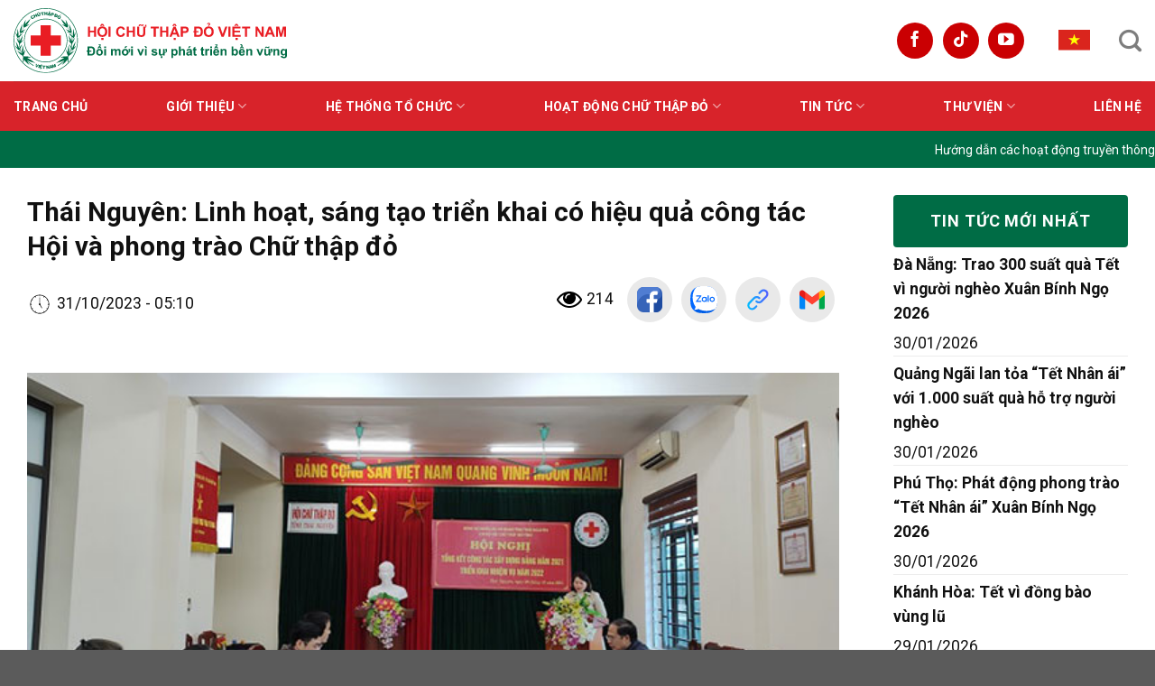

--- FILE ---
content_type: text/html; charset=UTF-8
request_url: https://redcross.org.vn/thai-nguyen-linh-hoat-sang-tao-trien-khai-co-hieu-qua-cong-tac-hoi-va-phong-trao-chu-thap-do.html/
body_size: 25540
content:
<!DOCTYPE html>
<html lang="vi-VN" class="loading-site no-js">
<head>
	
	<meta charset="UTF-8" />
	<link rel="profile" href="http://gmpg.org/xfn/11" />
	<link rel="pingback" href="https://redcross.org.vn/xmlrpc.php" />
	<!-- <link rel="stylesheet" href="https://cdn.jsdelivr.net/npm/bootstrap@4.3.1/dist/css/bootstrap.min.css" integrity="sha384-ggOyR0iXCbMQv3Xipma34MD+dH/1fQ784/j6cY/iJTQUOhcWr7x9JvoRxT2MZw1T" crossorigin="anonymous"> -->


	<script>(function(html){html.className = html.className.replace(/\bno-js\b/,'js')})(document.documentElement);</script>
<title>Thái Nguyên: Linh hoạt, sáng tạo triển khai có hiệu quả công tác Hội và phong trào Chữ thập đỏ  &#8211; HỘI CHỮ THẬP ĐỎ VIỆT NAM</title>
<meta name='robots' content='max-image-preview:large' />
<link rel="alternate" hreflang="vi" href="https://redcross.org.vn/thai-nguyen-linh-hoat-sang-tao-trien-khai-co-hieu-qua-cong-tac-hoi-va-phong-trao-chu-thap-do.html" />
<link rel="alternate" hreflang="x-default" href="https://redcross.org.vn/thai-nguyen-linh-hoat-sang-tao-trien-khai-co-hieu-qua-cong-tac-hoi-va-phong-trao-chu-thap-do.html" />
<meta name="viewport" content="width=device-width, initial-scale=1" /><link rel='dns-prefetch' href='//www.googletagmanager.com' />
<link rel='dns-prefetch' href='//fonts.googleapis.com' />
<link href='https://fonts.gstatic.com' crossorigin rel='preconnect' />
<link rel='prefetch' href='https://redcross.org.vn/wp-content/themes/flatsome/assets/js/flatsome.js?ver=be4456ec53c49e21f6f3' />
<link rel='prefetch' href='https://redcross.org.vn/wp-content/themes/flatsome/assets/js/chunk.slider.js?ver=3.18.2' />
<link rel='prefetch' href='https://redcross.org.vn/wp-content/themes/flatsome/assets/js/chunk.popups.js?ver=3.18.2' />
<link rel='prefetch' href='https://redcross.org.vn/wp-content/themes/flatsome/assets/js/chunk.tooltips.js?ver=3.18.2' />
<script type="text/javascript">
/* <![CDATA[ */
window._wpemojiSettings = {"baseUrl":"https:\/\/s.w.org\/images\/core\/emoji\/14.0.0\/72x72\/","ext":".png","svgUrl":"https:\/\/s.w.org\/images\/core\/emoji\/14.0.0\/svg\/","svgExt":".svg","source":{"concatemoji":"https:\/\/redcross.org.vn\/wp-includes\/js\/wp-emoji-release.min.js?ver=6.4.2"}};
/*! This file is auto-generated */
!function(i,n){var o,s,e;function c(e){try{var t={supportTests:e,timestamp:(new Date).valueOf()};sessionStorage.setItem(o,JSON.stringify(t))}catch(e){}}function p(e,t,n){e.clearRect(0,0,e.canvas.width,e.canvas.height),e.fillText(t,0,0);var t=new Uint32Array(e.getImageData(0,0,e.canvas.width,e.canvas.height).data),r=(e.clearRect(0,0,e.canvas.width,e.canvas.height),e.fillText(n,0,0),new Uint32Array(e.getImageData(0,0,e.canvas.width,e.canvas.height).data));return t.every(function(e,t){return e===r[t]})}function u(e,t,n){switch(t){case"flag":return n(e,"\ud83c\udff3\ufe0f\u200d\u26a7\ufe0f","\ud83c\udff3\ufe0f\u200b\u26a7\ufe0f")?!1:!n(e,"\ud83c\uddfa\ud83c\uddf3","\ud83c\uddfa\u200b\ud83c\uddf3")&&!n(e,"\ud83c\udff4\udb40\udc67\udb40\udc62\udb40\udc65\udb40\udc6e\udb40\udc67\udb40\udc7f","\ud83c\udff4\u200b\udb40\udc67\u200b\udb40\udc62\u200b\udb40\udc65\u200b\udb40\udc6e\u200b\udb40\udc67\u200b\udb40\udc7f");case"emoji":return!n(e,"\ud83e\udef1\ud83c\udffb\u200d\ud83e\udef2\ud83c\udfff","\ud83e\udef1\ud83c\udffb\u200b\ud83e\udef2\ud83c\udfff")}return!1}function f(e,t,n){var r="undefined"!=typeof WorkerGlobalScope&&self instanceof WorkerGlobalScope?new OffscreenCanvas(300,150):i.createElement("canvas"),a=r.getContext("2d",{willReadFrequently:!0}),o=(a.textBaseline="top",a.font="600 32px Arial",{});return e.forEach(function(e){o[e]=t(a,e,n)}),o}function t(e){var t=i.createElement("script");t.src=e,t.defer=!0,i.head.appendChild(t)}"undefined"!=typeof Promise&&(o="wpEmojiSettingsSupports",s=["flag","emoji"],n.supports={everything:!0,everythingExceptFlag:!0},e=new Promise(function(e){i.addEventListener("DOMContentLoaded",e,{once:!0})}),new Promise(function(t){var n=function(){try{var e=JSON.parse(sessionStorage.getItem(o));if("object"==typeof e&&"number"==typeof e.timestamp&&(new Date).valueOf()<e.timestamp+604800&&"object"==typeof e.supportTests)return e.supportTests}catch(e){}return null}();if(!n){if("undefined"!=typeof Worker&&"undefined"!=typeof OffscreenCanvas&&"undefined"!=typeof URL&&URL.createObjectURL&&"undefined"!=typeof Blob)try{var e="postMessage("+f.toString()+"("+[JSON.stringify(s),u.toString(),p.toString()].join(",")+"));",r=new Blob([e],{type:"text/javascript"}),a=new Worker(URL.createObjectURL(r),{name:"wpTestEmojiSupports"});return void(a.onmessage=function(e){c(n=e.data),a.terminate(),t(n)})}catch(e){}c(n=f(s,u,p))}t(n)}).then(function(e){for(var t in e)n.supports[t]=e[t],n.supports.everything=n.supports.everything&&n.supports[t],"flag"!==t&&(n.supports.everythingExceptFlag=n.supports.everythingExceptFlag&&n.supports[t]);n.supports.everythingExceptFlag=n.supports.everythingExceptFlag&&!n.supports.flag,n.DOMReady=!1,n.readyCallback=function(){n.DOMReady=!0}}).then(function(){return e}).then(function(){var e;n.supports.everything||(n.readyCallback(),(e=n.source||{}).concatemoji?t(e.concatemoji):e.wpemoji&&e.twemoji&&(t(e.twemoji),t(e.wpemoji)))}))}((window,document),window._wpemojiSettings);
/* ]]> */
</script>
<style id='wp-emoji-styles-inline-css' type='text/css'>

	img.wp-smiley, img.emoji {
		display: inline !important;
		border: none !important;
		box-shadow: none !important;
		height: 1em !important;
		width: 1em !important;
		margin: 0 0.07em !important;
		vertical-align: -0.1em !important;
		background: none !important;
		padding: 0 !important;
	}
</style>
<style id='wp-block-library-inline-css' type='text/css'>
:root{--wp-admin-theme-color:#007cba;--wp-admin-theme-color--rgb:0,124,186;--wp-admin-theme-color-darker-10:#006ba1;--wp-admin-theme-color-darker-10--rgb:0,107,161;--wp-admin-theme-color-darker-20:#005a87;--wp-admin-theme-color-darker-20--rgb:0,90,135;--wp-admin-border-width-focus:2px;--wp-block-synced-color:#7a00df;--wp-block-synced-color--rgb:122,0,223}@media (min-resolution:192dpi){:root{--wp-admin-border-width-focus:1.5px}}.wp-element-button{cursor:pointer}:root{--wp--preset--font-size--normal:16px;--wp--preset--font-size--huge:42px}:root .has-very-light-gray-background-color{background-color:#eee}:root .has-very-dark-gray-background-color{background-color:#313131}:root .has-very-light-gray-color{color:#eee}:root .has-very-dark-gray-color{color:#313131}:root .has-vivid-green-cyan-to-vivid-cyan-blue-gradient-background{background:linear-gradient(135deg,#00d084,#0693e3)}:root .has-purple-crush-gradient-background{background:linear-gradient(135deg,#34e2e4,#4721fb 50%,#ab1dfe)}:root .has-hazy-dawn-gradient-background{background:linear-gradient(135deg,#faaca8,#dad0ec)}:root .has-subdued-olive-gradient-background{background:linear-gradient(135deg,#fafae1,#67a671)}:root .has-atomic-cream-gradient-background{background:linear-gradient(135deg,#fdd79a,#004a59)}:root .has-nightshade-gradient-background{background:linear-gradient(135deg,#330968,#31cdcf)}:root .has-midnight-gradient-background{background:linear-gradient(135deg,#020381,#2874fc)}.has-regular-font-size{font-size:1em}.has-larger-font-size{font-size:2.625em}.has-normal-font-size{font-size:var(--wp--preset--font-size--normal)}.has-huge-font-size{font-size:var(--wp--preset--font-size--huge)}.has-text-align-center{text-align:center}.has-text-align-left{text-align:left}.has-text-align-right{text-align:right}#end-resizable-editor-section{display:none}.aligncenter{clear:both}.items-justified-left{justify-content:flex-start}.items-justified-center{justify-content:center}.items-justified-right{justify-content:flex-end}.items-justified-space-between{justify-content:space-between}.screen-reader-text{clip:rect(1px,1px,1px,1px);word-wrap:normal!important;border:0;-webkit-clip-path:inset(50%);clip-path:inset(50%);height:1px;margin:-1px;overflow:hidden;padding:0;position:absolute;width:1px}.screen-reader-text:focus{clip:auto!important;background-color:#ddd;-webkit-clip-path:none;clip-path:none;color:#444;display:block;font-size:1em;height:auto;left:5px;line-height:normal;padding:15px 23px 14px;text-decoration:none;top:5px;width:auto;z-index:100000}html :where(.has-border-color){border-style:solid}html :where([style*=border-top-color]){border-top-style:solid}html :where([style*=border-right-color]){border-right-style:solid}html :where([style*=border-bottom-color]){border-bottom-style:solid}html :where([style*=border-left-color]){border-left-style:solid}html :where([style*=border-width]){border-style:solid}html :where([style*=border-top-width]){border-top-style:solid}html :where([style*=border-right-width]){border-right-style:solid}html :where([style*=border-bottom-width]){border-bottom-style:solid}html :where([style*=border-left-width]){border-left-style:solid}html :where(img[class*=wp-image-]){height:auto;max-width:100%}:where(figure){margin:0 0 1em}html :where(.is-position-sticky){--wp-admin--admin-bar--position-offset:var(--wp-admin--admin-bar--height,0px)}@media screen and (max-width:600px){html :where(.is-position-sticky){--wp-admin--admin-bar--position-offset:0px}}
</style>
<link rel='stylesheet' id='contact-form-7-css' href='https://redcross.org.vn/wp-content/plugins/contact-form-7/includes/css/styles.css?ver=5.8.2' type='text/css' media='all' />
<link rel='stylesheet' id='mbws-style-css' href='https://redcross.org.vn/wp-content/plugins/mbws-store/public/css/style.css' type='text/css' media='all' />
<link rel='stylesheet' id='wpml-legacy-horizontal-list-0-css' href='https://redcross.org.vn/wp-content/plugins/sitepress-multilingual-cms/templates/language-switchers/legacy-list-horizontal/style.min.css?ver=1' type='text/css' media='all' />
<link rel='stylesheet' id='matbaows-icons-css' href='https://redcross.org.vn/wp-content/themes/matbaows/mbw/assets/fonts/matbaows-icons.min.css?ver=6.4.2' type='text/css' media='all' />
<link rel='stylesheet' id='style-main-css' href='https://redcross.org.vn/wp-content/themes/matbaows/assets/css/style.css?ver=6.4.2' type='text/css' media='all' />
<link rel='stylesheet' id='fancybox-css' href='https://redcross.org.vn/wp-content/themes/matbaows/mbw/assets/css/jquery.fancybox.css?ver=6.4.2' type='text/css' media='all' />
<link rel='stylesheet' id='classycountdown-css' href='https://redcross.org.vn/wp-content/themes/matbaows/mbw/assets/css/jquery.classycountdown.min.css?ver=6.4.2' type='text/css' media='all' />
<link rel='stylesheet' id='flatsome-main-css' href='https://redcross.org.vn/wp-content/themes/flatsome/assets/css/flatsome.css?ver=3.18.2' type='text/css' media='all' />
<style id='flatsome-main-inline-css' type='text/css'>
@font-face {
				font-family: "fl-icons";
				font-display: block;
				src: url(https://redcross.org.vn/wp-content/themes/flatsome/assets/css/icons/fl-icons.eot?v=3.18.2);
				src:
					url(https://redcross.org.vn/wp-content/themes/flatsome/assets/css/icons/fl-icons.eot#iefix?v=3.18.2) format("embedded-opentype"),
					url(https://redcross.org.vn/wp-content/themes/flatsome/assets/css/icons/fl-icons.woff2?v=3.18.2) format("woff2"),
					url(https://redcross.org.vn/wp-content/themes/flatsome/assets/css/icons/fl-icons.ttf?v=3.18.2) format("truetype"),
					url(https://redcross.org.vn/wp-content/themes/flatsome/assets/css/icons/fl-icons.woff?v=3.18.2) format("woff"),
					url(https://redcross.org.vn/wp-content/themes/flatsome/assets/css/icons/fl-icons.svg?v=3.18.2#fl-icons) format("svg");
			}
</style>
<link rel='stylesheet' id='flatsome-style-css' href='https://redcross.org.vn/wp-content/themes/matbaows/style.css?ver=3.0' type='text/css' media='all' />
<link rel='stylesheet' id='flatsome-googlefonts-css' href='//fonts.googleapis.com/css?family=Roboto%3Aregular%2C700%2Cregular%2C700%2Cregular&#038;display=swap&#038;ver=3.9' type='text/css' media='all' />
<script type="text/javascript" src="https://redcross.org.vn/wp-includes/js/jquery/jquery.min.js?ver=3.7.1" id="jquery-core-js"></script>
<script type="text/javascript" src="https://redcross.org.vn/wp-includes/js/jquery/jquery-migrate.min.js?ver=3.4.1" id="jquery-migrate-js"></script>

<!-- Google Analytics snippet added by Site Kit -->
<script type="text/javascript" src="https://www.googletagmanager.com/gtag/js?id=GT-TXH9FBK" id="google_gtagjs-js" async></script>
<script type="text/javascript" id="google_gtagjs-js-after">
/* <![CDATA[ */
window.dataLayer = window.dataLayer || [];function gtag(){dataLayer.push(arguments);}
gtag('set', 'linker', {"domains":["redcross.org.vn"]} );
gtag("js", new Date());
gtag("set", "developer_id.dZTNiMT", true);
gtag("config", "GT-TXH9FBK");
/* ]]> */
</script>

<!-- End Google Analytics snippet added by Site Kit -->
<link rel="https://api.w.org/" href="https://redcross.org.vn/wp-json/" /><link rel="alternate" type="application/json" href="https://redcross.org.vn/wp-json/wp/v2/posts/6069" /><link rel="canonical" href="https://redcross.org.vn/thai-nguyen-linh-hoat-sang-tao-trien-khai-co-hieu-qua-cong-tac-hoi-va-phong-trao-chu-thap-do.html" />
<link rel="alternate" type="application/json+oembed" href="https://redcross.org.vn/wp-json/oembed/1.0/embed?url=https%3A%2F%2Fredcross.org.vn%2Fthai-nguyen-linh-hoat-sang-tao-trien-khai-co-hieu-qua-cong-tac-hoi-va-phong-trao-chu-thap-do.html" />
<link rel="alternate" type="text/xml+oembed" href="https://redcross.org.vn/wp-json/oembed/1.0/embed?url=https%3A%2F%2Fredcross.org.vn%2Fthai-nguyen-linh-hoat-sang-tao-trien-khai-co-hieu-qua-cong-tac-hoi-va-phong-trao-chu-thap-do.html&#038;format=xml" />
<meta name="generator" content="WPML ver:4.6.7 stt:1,57;" />
<meta name="generator" content="Site Kit by Google 1.118.0" /><style>.bg{opacity: 0; transition: opacity 1s; -webkit-transition: opacity 1s;} .bg-loaded{opacity: 1;}</style><link rel="icon" href="https://redcross.org.vn/wp-content/uploads/2023/11/cropped-z4867419205634_c0feca2e5d1d2bcdc023e4bab722a6db-32x32.png" sizes="32x32" />
<link rel="icon" href="https://redcross.org.vn/wp-content/uploads/2023/11/cropped-z4867419205634_c0feca2e5d1d2bcdc023e4bab722a6db-192x192.png" sizes="192x192" />
<link rel="apple-touch-icon" href="https://redcross.org.vn/wp-content/uploads/2023/11/cropped-z4867419205634_c0feca2e5d1d2bcdc023e4bab722a6db-180x180.png" />
<meta name="msapplication-TileImage" content="https://redcross.org.vn/wp-content/uploads/2023/11/cropped-z4867419205634_c0feca2e5d1d2bcdc023e4bab722a6db-270x270.png" />
<style id="custom-css" type="text/css">:root {--primary-color: #d8232a;--fs-color-primary: #d8232a;--fs-color-secondary: #006c45;--fs-color-success: #006c45;--fs-color-alert: #d8232a;--fs-experimental-link-color: #111111;--fs-experimental-link-color-hover: #d8232a;}.tooltipster-base {--tooltip-color: #fff;--tooltip-bg-color: #000;}.off-canvas-right .mfp-content, .off-canvas-left .mfp-content {--drawer-width: 300px;}.container-width, .full-width .ubermenu-nav, .container, .row{max-width: 1350px}.row.row-collapse{max-width: 1320px}.row.row-small{max-width: 1342.5px}.row.row-large{max-width: 1380px}.header-main{height: 90px}#logo img{max-height: 90px}#logo{width:303px;}.header-bottom{min-height: 55px}.header-top{min-height: 30px}.transparent .header-main{height: 90px}.transparent #logo img{max-height: 90px}.has-transparent + .page-title:first-of-type,.has-transparent + #main > .page-title,.has-transparent + #main > div > .page-title,.has-transparent + #main .page-header-wrapper:first-of-type .page-title{padding-top: 140px;}.header.show-on-scroll,.stuck .header-main{height:90px!important}.stuck #logo img{max-height: 90px!important}.header-bottom {background-color: #f1f1f1}.header-main .nav > li > a{line-height: 26px }.stuck .header-main .nav > li > a{line-height: 24px }.header-bottom-nav > li > a{line-height: 16px }@media (max-width: 549px) {.header-main{height: 70px}#logo img{max-height: 70px}}.nav-dropdown{font-size:100%}body{color: #111111}h1,h2,h3,h4,h5,h6,.heading-font{color: #111111;}body{font-size: 109%;}@media screen and (max-width: 549px){body{font-size: 100%;}}body{font-family: Roboto, sans-serif;}body {font-weight: 400;font-style: normal;}.nav > li > a {font-family: Roboto, sans-serif;}.mobile-sidebar-levels-2 .nav > li > ul > li > a {font-family: Roboto, sans-serif;}.nav > li > a,.mobile-sidebar-levels-2 .nav > li > ul > li > a {font-weight: 700;font-style: normal;}h1,h2,h3,h4,h5,h6,.heading-font, .off-canvas-center .nav-sidebar.nav-vertical > li > a{font-family: Roboto, sans-serif;}h1,h2,h3,h4,h5,h6,.heading-font,.banner h1,.banner h2 {font-weight: 700;font-style: normal;}.alt-font{font-family: Roboto, sans-serif;}.alt-font {font-weight: 400!important;font-style: normal!important;}.nav-vertical-fly-out > li + li {border-top-width: 1px; border-top-style: solid;}.label-new.menu-item > a:after{content:"New";}.label-hot.menu-item > a:after{content:"Hot";}.label-sale.menu-item > a:after{content:"Sale";}.label-popular.menu-item > a:after{content:"Popular";}</style>		<style type="text/css" id="wp-custom-css">
			figure {
  margin-left: auto;
  margin-right: auto;
}
.wpml-ls ul {
	display: flex;
	gap: 15px;
}
.wpml-ls ul li {
	list-style: none;
}
.off-canvas-left .mfp-content {
	width: 100%;
}

#cat-vanban {
  padding-top: 30px;
}
#logo img.logo-en{
	width:400px
}
#logo:lang(en) {
	width:400px
}

.header-main .nav-top-link {
	color: #fff;
	background-color: var(--primary-color);
	padding: 10px 25px;
	font-size: 14px;
}


.header-main .nav-top-link:hover {
	color: #fff;
}

.header-main .nav-top-link i {
	display: none;
}
.off-canvas .nav-vertical>li>a {
font-size: 14px;
}
.nav-sidebar {
	padding-left: 0 !important;
}
.nav-sidebar .social-icons {
	padding-left: 20px !important;
}
.nav-sidebar .sub-menu {
	padding-top: 15px !important;
	background-color: var(--fs-color-secondary);
}
.nav-sidebar .sub-menu li a {
	color: #fff;
}

.nav-sidebar li.ungho {
	background-color: var(--fs-color-primary) !important;
}
.nav-sidebar li.ungho * {
	color: #fff !important;
}
.nav-sidebar .wpml-ls-legacy-list-horizontal.wpml-ls-statics-footer>ul {
	display: flex;
	gap: 10px;
}
.nav-sidebar .wpml-ls-legacy-list-horizontal.wpml-ls-statics-footer>ul>li>a {
	padding: 0;
}

.nav-sidebar .wpml-ls-legacy-list-horizontal.wpml-ls-statics-footer>ul>li>a img {
	height: 23px;
}
		</style>
		</head>

<body class="post-template-default single single-post postid-6069 single-format-standard nav-dropdown-has-arrow nav-dropdown-has-shadow nav-dropdown-has-border">


<a class="skip-link screen-reader-text" href="#main">Skip to content</a>

<div id="wrapper">

	
	<header id="header" class="header has-sticky sticky-jump">
		<div class="header-wrapper">
			<div id="masthead" class="header-main ">
      <div class="header-inner flex-row container logo-left medium-logo-center" role="navigation">

          <!-- Logo -->
          <div id="logo" class="flex-col logo">
            
<!-- Header logo -->
<a href="https://redcross.org.vn/" title="HỘI CHỮ THẬP ĐỎ VIỆT NAM" rel="home">
		<img width="1" height="1" src="https://redcross.org.vn/wp-content/uploads/2024/01/logo-hctd.svg" class="header_logo header-logo" alt="HỘI CHỮ THẬP ĐỎ VIỆT NAM"/><img  width="1" height="1" src="https://redcross.org.vn/wp-content/uploads/2024/01/logo-hctd.svg" class="header-logo-dark" alt="HỘI CHỮ THẬP ĐỎ VIỆT NAM"/></a>
          </div>

          <!-- Mobile Left Elements -->
          <div class="flex-col show-for-medium flex-left">
            <ul class="mobile-nav nav nav-left ">
              <li class="nav-icon has-icon">
  		<a href="#" data-open="#main-menu" data-pos="left" data-bg="main-menu-overlay" data-color="" class="is-small" aria-label="Menu" aria-controls="main-menu" aria-expanded="false">

		  <i class="icon-menu" ></i>
		  		</a>
	</li>
            </ul>
          </div>

          <!-- Left Elements -->
          <div class="flex-col hide-for-medium flex-left
            flex-grow">
            <ul class="header-nav header-nav-main nav nav-left  nav-uppercase" >
                          </ul>
          </div>

          <!-- Right Elements -->
          <div class="flex-col hide-for-medium flex-right">
            <ul class="header-nav header-nav-main nav nav-right  nav-uppercase">
              <li class="html header-social-icons ml-0">
	<div class="social-icons follow-icons" ><a href="https://www.facebook.com/redcross.org.vn/" target="_blank" data-label="Facebook" class="icon plain facebook tooltip" title="Follow on Facebook" aria-label="Follow on Facebook" rel="noopener nofollow" ><i class="icon-facebook" ></i></a><a href="https://www.tiktok.com/@hoichuthapdovietnam" target="_blank" data-label="TikTok" class="icon plain tiktok tooltip" title="Follow on TikTok" aria-label="Follow on TikTok" rel="noopener nofollow" ><i class="icon-tiktok" ></i></a><a href="https://www.youtube.com/channel/UCXWWqglOirIUMy1cdKufsAQ/featured" data-label="YouTube" target="_blank" class="icon plain youtube tooltip" title="Follow on YouTube" aria-label="Follow on YouTube" rel="noopener nofollow" ><i class="icon-youtube" ></i></a></div></li>
<li class="html custom html_topbar_right">
<div class="wpml-ls-statics-footer wpml-ls wpml-ls-legacy-list-horizontal">
	<ul><li class="wpml-ls-slot-footer wpml-ls-item wpml-ls-item-vi wpml-ls-current-language wpml-ls-first-item wpml-ls-last-item wpml-ls-item-legacy-list-horizontal">
				<a href="https://redcross.org.vn/thai-nguyen-linh-hoat-sang-tao-trien-khai-co-hieu-qua-cong-tac-hoi-va-phong-trao-chu-thap-do.html" class="wpml-ls-link">
                                                        <img
            class="wpml-ls-flag"
            src="https://redcross.org.vn/wp-content/uploads/flags/Flag_of_Vietnam.svg"
            alt="Tiếng Việt"
            width=18
            height=12
    /></a>
			</li></ul>
</div>
</li><li class="header-search header-search-dropdown has-icon has-dropdown menu-item-has-children">
		<a href="#" aria-label="Search" class="is-small"><i class="icon-search" ></i></a>
		<ul class="nav-dropdown nav-dropdown-default">
	 	<li class="header-search-form search-form html relative has-icon">
	<div class="header-search-form-wrapper">
		<div class="searchform-wrapper ux-search-box relative is-normal"><form method="get" class="searchform" action="https://redcross.org.vn/" role="search">
		<div class="flex-row relative">
			<div class="flex-col flex-grow">
	   	   <input type="search" class="search-field mb-0" name="s" value="" id="s" placeholder="Tìm kiếm ..." />
			</div>
			<div class="flex-col">
				<button type="submit" class="ux-search-submit submit-button secondary button icon mb-0" aria-label="Submit">
					<i class="icon-search" ></i>				</button>
			</div>
		</div>
    <div class="live-search-results text-left z-top"></div>
</form>
</div>	</div>
</li>
	</ul>
</li>
            </ul>
          </div>

          <!-- Mobile Right Elements -->
          <div class="flex-col show-for-medium flex-right">
            <ul class="mobile-nav nav nav-right ">
                          </ul>
          </div>

      </div>

            <div class="container"><div class="top-divider full-width"></div></div>
      </div>
<div id="wide-nav" class="header-bottom wide-nav hide-for-medium">
    <div class="flex-row container">

                        <div class="flex-col hide-for-medium flex-left">
                <ul class="nav header-nav header-bottom-nav nav-left  nav-uppercase">
                    <li id="menu-item-13468" class="menu-item menu-item-type-post_type menu-item-object-page menu-item-home menu-item-13468 menu-item-design-default"><a href="https://redcross.org.vn/" class="nav-top-link">Trang chủ</a></li>
<li id="menu-item-13472" class="menu-item menu-item-type-post_type menu-item-object-page menu-item-has-children menu-item-13472 menu-item-design-default has-dropdown"><a href="https://redcross.org.vn/gioi-thieu/" class="nav-top-link" aria-expanded="false" aria-haspopup="menu">Giới thiệu<i class="icon-angle-down" ></i></a>
<ul class="sub-menu nav-dropdown nav-dropdown-default">
	<li id="menu-item-13483" class="menu-item menu-item-type-post_type menu-item-object-page menu-item-13483"><a href="https://redcross.org.vn/gioi-thieu/">Giới thiệu chung</a></li>
	<li id="menu-item-18582" class="menu-item menu-item-type-post_type menu-item-object-page menu-item-18582"><a href="https://redcross.org.vn/tam-nhin-va-su-menh/">Tầm nhìn và Sứ mệnh</a></li>
	<li id="menu-item-13475" class="menu-item menu-item-type-post_type menu-item-object-page menu-item-13475"><a href="https://redcross.org.vn/gioi-thieu/lich-su/">Lịch sử</a></li>
	<li id="menu-item-13476" class="menu-item menu-item-type-post_type menu-item-object-page menu-item-13476"><a href="https://redcross.org.vn/gioi-thieu/phan-thuong-cao-quy/">Phần thưởng cao quý</a></li>
	<li id="menu-item-13473" class="menu-item menu-item-type-post_type menu-item-object-page menu-item-13473"><a href="https://redcross.org.vn/gioi-thieu/chu-tich-danh-du/">Chủ tịch danh dự qua các thời kỳ</a></li>
	<li id="menu-item-13474" class="menu-item menu-item-type-post_type menu-item-object-page menu-item-13474"><a href="https://redcross.org.vn/gioi-thieu/chu-tich-tw-hoi-qua-cac-thoi-ky/">Chủ tịch TW Hội qua các thời kỳ</a></li>
	<li id="menu-item-13477" class="menu-item menu-item-type-post_type menu-item-object-page menu-item-13477"><a href="https://redcross.org.vn/gioi-thieu/thuong-truc-tw-hoi-khoa-xi/">Thường trực TW Hội khóa XI (hiện tại)</a></li>
</ul>
</li>
<li id="menu-item-13478" class="menu-item menu-item-type-post_type menu-item-object-page menu-item-has-children menu-item-13478 menu-item-design-default has-dropdown"><a href="https://redcross.org.vn/he-thong-to-chuc/" class="nav-top-link" aria-expanded="false" aria-haspopup="menu">Hệ thống tổ chức<i class="icon-angle-down" ></i></a>
<ul class="sub-menu nav-dropdown nav-dropdown-default">
	<li id="menu-item-13479" class="menu-item menu-item-type-post_type menu-item-object-page menu-item-13479"><a href="https://redcross.org.vn/he-thong-to-chuc/ban-don-vi-tw-hoi/">Ban, đơn vị TW Hội</a></li>
	<li id="menu-item-13482" class="menu-item menu-item-type-post_type menu-item-object-page menu-item-13482"><a href="https://redcross.org.vn/he-thong-to-chuc/kenh-truyen-thong/">Kênh truyền thông</a></li>
	<li id="menu-item-13480" class="menu-item menu-item-type-post_type menu-item-object-page menu-item-13480"><a href="https://redcross.org.vn/he-thong-to-chuc/trung-tam-truc-thuoc/">Trung tâm trực thuộc</a></li>
	<li id="menu-item-26647" class="menu-item menu-item-type-post_type menu-item-object-page menu-item-26647"><a href="https://redcross.org.vn/he-thong-to-chuc/lien-ket-tinh-thanh-hoi/">Tỉnh, thành Hội</a></li>
</ul>
</li>
<li id="menu-item-13616" class="menu-item menu-item-type-post_type menu-item-object-page menu-item-has-children menu-item-13616 menu-item-design-default has-dropdown"><a href="https://redcross.org.vn/hoat-dong-trong-tam/cong-tac-xa-hoi/" class="nav-top-link" aria-expanded="false" aria-haspopup="menu">Hoạt động Chữ thập đỏ<i class="icon-angle-down" ></i></a>
<ul class="sub-menu nav-dropdown nav-dropdown-default">
	<li id="menu-item-13535" class="menu-item menu-item-type-post_type menu-item-object-page menu-item-13535"><a href="https://redcross.org.vn/hoat-dong-trong-tam/cong-tac-xa-hoi/">Cứu trợ khẩn cấp và trợ giúp nhân đạo</a></li>
	<li id="menu-item-13534" class="menu-item menu-item-type-post_type menu-item-object-page menu-item-13534"><a href="https://redcross.org.vn/hoat-dong-trong-tam/cham-soc-suc-khoe/">Chăm sóc sức khỏe</a></li>
	<li id="menu-item-13585" class="menu-item menu-item-type-post_type menu-item-object-page menu-item-13585"><a href="https://redcross.org.vn/hoat-dong-trong-tam/so-cap-cuu-ban-dau/">Sơ cấp cứu ban đầu</a></li>
	<li id="menu-item-13536" class="menu-item menu-item-type-post_type menu-item-object-page menu-item-13536"><a href="https://redcross.org.vn/hoat-dong-trong-tam/hien-mau-hien-tang-mo-tang-nhan-dao/">Hiến máu, hiến mô, bộ phận cơ thể người và hiến xác</a></li>
	<li id="menu-item-21002" class="menu-item menu-item-type-post_type menu-item-object-page menu-item-21002"><a href="https://redcross.org.vn/hoat-dong-trong-tam/tim-kiem-tin-tuc-than-nhan-that-lac/">Tìm kiếm tin tức thân nhân thất lạc</a></li>
	<li id="menu-item-21007" class="menu-item menu-item-type-post_type menu-item-object-page menu-item-21007"><a href="https://redcross.org.vn/hoat-dong-trong-tam/tuyen-truyen-cac-gia-tri-nhan-dao/">Tuyên truyền các giá trị nhân đạo</a></li>
	<li id="menu-item-13537" class="menu-item menu-item-type-post_type menu-item-object-page menu-item-13537"><a href="https://redcross.org.vn/hoat-dong-trong-tam/phong-ngua-va-ung-pho-tham-hoa/">Phòng ngừa, ứng phó thảm họa</a></li>
</ul>
</li>
<li id="menu-item-13612" class="menu-item menu-item-type-taxonomy menu-item-object-category current-post-ancestor menu-item-has-children menu-item-13612 menu-item-design-default has-dropdown"><a href="https://redcross.org.vn/chuyen-muc/tin-tuc-va-su-kien/" class="nav-top-link" aria-expanded="false" aria-haspopup="menu">Tin tức<i class="icon-angle-down" ></i></a>
<ul class="sub-menu nav-dropdown nav-dropdown-default">
	<li id="menu-item-20012" class="menu-item menu-item-type-taxonomy menu-item-object-category menu-item-20012"><a href="https://redcross.org.vn/chuyen-muc/tin-tuc-va-su-kien/hoat-dong-trung-uong/">Hoạt động Trung ương</a></li>
	<li id="menu-item-20010" class="menu-item menu-item-type-taxonomy menu-item-object-category current-post-ancestor current-menu-parent current-post-parent menu-item-20010 active"><a href="https://redcross.org.vn/chuyen-muc/tin-tuc-va-su-kien/hoat-dong-dia-phuong/">Hoạt động địa phương</a></li>
	<li id="menu-item-20011" class="menu-item menu-item-type-taxonomy menu-item-object-category menu-item-20011"><a href="https://redcross.org.vn/chuyen-muc/tin-tuc-va-su-kien/hoat-dong-doi-tac/">Hoạt động đối tác</a></li>
	<li id="menu-item-20385" class="menu-item menu-item-type-taxonomy menu-item-object-category menu-item-20385"><a href="https://redcross.org.vn/chuyen-muc/tin-tuc-va-su-kien/nguoi-tot-viec-thien/">Người tốt &#8211; Việc thiện</a></li>
	<li id="menu-item-20386" class="menu-item menu-item-type-taxonomy menu-item-object-category menu-item-20386"><a href="https://redcross.org.vn/chuyen-muc/tin-tuc-va-su-kien/nhin-ra-the-gioi/">Nhìn ra thế giới</a></li>
</ul>
</li>
<li id="menu-item-13578" class="menu-item menu-item-type-post_type menu-item-object-page menu-item-has-children menu-item-13578 menu-item-design-default has-dropdown"><a href="https://redcross.org.vn/thu-vien-anh/" class="nav-top-link" aria-expanded="false" aria-haspopup="menu">Thư viện<i class="icon-angle-down" ></i></a>
<ul class="sub-menu nav-dropdown nav-dropdown-default">
	<li id="menu-item-13609" class="menu-item menu-item-type-custom menu-item-object-custom menu-item-13609"><a href="/vanban">Văn bản</a></li>
	<li id="menu-item-13610" class="menu-item menu-item-type-taxonomy menu-item-object-category menu-item-13610"><a href="https://redcross.org.vn/chuyen-muc/tai-lieu/">Tài liệu</a></li>
	<li id="menu-item-31513" class="menu-item menu-item-type-taxonomy menu-item-object-loai-van-ban menu-item-31513"><a href="https://redcross.org.vn/loai-van-ban/bai-phat-bieu/">Bài phát biểu</a></li>
	<li id="menu-item-13586" class="menu-item menu-item-type-post_type menu-item-object-page menu-item-13586"><a href="https://redcross.org.vn/thu-vien-anh/">Ảnh</a></li>
	<li id="menu-item-13611" class="menu-item menu-item-type-taxonomy menu-item-object-category menu-item-13611"><a href="https://redcross.org.vn/chuyen-muc/video/">Video</a></li>
	<li id="menu-item-20354" class="menu-item menu-item-type-post_type_archive menu-item-object-inforgraphic menu-item-20354"><a href="https://redcross.org.vn/inforgraphic/">Inforgraphic</a></li>
</ul>
</li>
<li id="menu-item-13549" class="menu-item menu-item-type-post_type menu-item-object-page menu-item-13549 menu-item-design-default"><a href="https://redcross.org.vn/lien-he/" class="nav-top-link">Liên hệ</a></li>
                </ul>
            </div>
            
            
                        <div class="flex-col hide-for-medium flex-right flex-grow">
              <ul class="nav header-nav header-bottom-nav nav-right  nav-uppercase">
                                 </ul>
            </div>
            
            
    </div>
</div>

<div class="header-bg-container fill"><div class="header-bg-image fill"></div><div class="header-bg-color fill"></div></div>		</div>
	</header>

	  <div class="baivietnoibat">
    <div class="container">
      <marquee>
        <a href="https://redcross.org.vn/vanban/huong-dan-cac-hoat-dong-truyen-thong-nam-2026-cua-hoi-chu-thap-do-viet-nam/">Hướng dẫn các hoạt động truyền thông năm 2026 của Hội Chữ thập đỏ Việt Nam</a> | <a href="https://redcross.org.vn/vanban/nghi-dinh-so-03-2026-nd-cp-cua-chinh-phu-ve-to-chuc-hoat-dong-cua-quy-xa-hoi-quy-tu-thien/">Nghị định số 03/2026/NĐ-CP của Chính phủ: Về tổ chức, hoạt động của quỹ xã hội, quỹ từ thiện</a> | <a href="https://redcross.org.vn/vanban/huong-dan-truyen-thong-phong-trao-tet-nhan-ai-xuan-binh-ngo-2026/">Hướng dẫn truyền thông Phong trào &#8220;Tết Nhân ái&#8221; Xuân Bính Ngọ 2026</a> | <a href="https://redcross.org.vn/vanban/ket-luan-cua-bo-chinh-tri-ban-bi-thu-ve-de-an-sap-xep-tinh-gon-cac-hoi-quan-chung-do-dang-nha-nuoc-giao-nhiem-vu/">Kết luận của Bộ Chính trị, Ban Bí thư về Đề án sắp xếp, tinh gọn các hội quần chúng do Đảng, Nhà nước giao nhiệm vụ</a> | <a href="https://redcross.org.vn/vanban/quyet-dinh-thuc-hien-cac-nhiem-vu-trong-tam-nam-2026-cua-co-quan-trung-uong-hoi-chu-thap-do-viet-nam/">Quyết định Thực hiện các nhiệm vụ trọng tâm năm 2026 của Cơ quan Trung ương Hội Chữ thập đỏ Việt Nam</a> |       </marquee>
    </div>
  </div>


	<main id="main" class="">

<div id="content" class="blog-wrapper blog-single page-wrapper">
	

<div class="row row-large ">

	<div class="large-9 col">
		


<article id="post-6069" class="post-6069 post type-post status-publish format-standard has-post-thumbnail hentry category-hoat-dong-dia-phuong">
	<div class="article-inner ">
		<header class="entry-header">
	<div class="entry-header-text entry-header-text-top text-left">
		<h1 class="entry-title">Thái Nguyên: Linh hoạt, sáng tạo triển khai có hiệu quả công tác Hội và phong trào Chữ thập đỏ </h1>		<div class="header-custom-single">

			<div class="left">
			  <svg clip-rule="evenodd" fill-rule="evenodd" height="28" image-rendering="optimizeQuality" shape-rendering="geometricPrecision" text-rendering="geometricPrecision" viewBox="0 0 6.82666 6.82666" width="28" xmlns="http://www.w3.org/2000/svg"><g id="Layer_x0020_1" fill-rule="nonzero"><path d="m3.41333.870996c.706917 0 1.34692.286539 1.81019.749811.463272.463272.749811 1.10327.749811 1.81019 0 .706917-.286539 1.34692-.749811 1.81019-.463272.463272-1.10327.749811-1.81019.749811-.706917 0-1.34692-.286539-1.81019-.749811-.463272-.463272-.749811-1.10327-.749811-1.81019 0-.706917.286539-1.34692.749811-1.81019.463272-.463272 1.10327-.749811 1.81019-.749811zm1.69706.862937c-.434307-.434307-1.03431-.702937-1.69706-.702937-.662748 0-1.26276.26863-1.69706.702937-.434307.434307-.702937 1.03431-.702937 1.69706 0 .662748.26863 1.26276.702937 1.69706.434307.434307 1.03431.702937 1.69706.702937.662748 0 1.26276-.26863 1.69706-.702937.434307-.434307.702937-1.03431.702937-1.69706 0-.662748-.26863-1.26276-.702937-1.69706z"/><path d="m3.41333 3.1982c.0642795 0 .122476.026063.16461.068189.042126.0421339.068189.100331.068189.16461 0 .0642795-.026063.122476-.068189.16461-.0421339.042126-.100331.068189-.16461.068189-.0642795 0-.122476-.026063-.16461-.068189-.042126-.0421339-.068189-.100331-.068189-.16461 0-.0642795.026063-.122476.068189-.16461.0421339-.042126.100331-.068189.16461-.068189zm.0514843.181315c-.0131654-.0131654-.031374-.021315-.0514843-.021315-.0201102 0-.0383189.00814961-.0514843.021315-.0131654.0131654-.021315.031374-.021315.0514843 0 .0201102.00814961.0383189.021315.0514843.0131654.0131654.031374.021315.0514843.021315.0201102 0 .0383189-.00814961.0514843-.021315.0131654-.0131654.021315-.031374.021315-.0514843 0-.0201102-.00814961-.0383189-.021315-.0514843z"/><path d="m3.49333.950996c0-.0441811-.0358189-.08-.08-.08s-.08.0358189-.08.08v.25076c0 .0441811.0358189.08.08.08s.08-.0358189.08-.08z"/><path d="m4.72239 1.32325c.0220906-.0381417.00907874-.0869724-.029063-.109063-.0381417-.0220906-.0869724-.00907874-.109063.029063l-.125382.217165c-.0220906.0381417-.00907874.0869724.029063.109063.0381417.0220906.0869724.00907874.109063-.029063z"/><path d="m5.60107 2.26006c.0381417-.0220906.0511535-.0709213.029063-.109063-.0220906-.0381417-.0709213-.0511535-.109063-.029063l-.217165.125382c-.0381417.0220906-.0511535.0709213-.029063.109063.0220906.0381417.0709213.0511535.109063.029063z"/><path d="m5.89333 3.511c.0441811 0 .08-.0358189.08-.08s-.0358189-.08-.08-.08h-.25076c-.0441811 0-.08.0358189-.08.08s.0358189.08.08.08z"/><path d="m5.52107 4.74006c.0381417.0220906.0869724.00907874.109063-.029063.0220906-.0381417.00907874-.0869724-.029063-.109063l-.217165-.125382c-.0381417-.0220906-.0869724-.00907874-.109063.029063-.0220906.0381417-.00907874.0869724.029063.109063z"/><path d="m4.58427 5.61874c.0220906.0381417.0709213.0511535.109063.029063.0381417-.0220906.0511535-.0709213.029063-.109063l-.125382-.217165c-.0220906-.0381417-.0709213-.0511535-.109063-.029063-.0381417.0220906-.0511535.0709213-.029063.109063z"/><path d="m3.33333 5.911c0 .0441811.0358189.08.08.08s.08-.0358189.08-.08v-.25076c0-.0441811-.0358189-.08-.08-.08s-.08.0358189-.08.08z"/><path d="m2.10427 5.53874c-.0220906.0381417-.00907874.0869724.029063.109063.0381417.0220906.0869724.00907874.109063-.029063l.125382-.217165c.0220906-.0381417.00907874-.0869724-.029063-.109063-.0381417-.0220906-.0869724-.00907874-.109063.029063z"/><path d="m1.22559 4.60193c-.0381417.0220906-.0511535.0709213-.029063.109063.0220906.0381417.0709213.0511535.109063.029063l.217165-.125382c.0381417-.0220906.0511535-.0709213.029063-.109063-.0220906-.0381417-.0709213-.0511535-.109063-.029063z"/><path d="m.933331 3.351c-.0441811 0-.08.0358189-.08.08s.0358189.08.08.08h.25076c.0441811 0 .08-.0358189.08-.08s-.0358189-.08-.08-.08z"/><path d="m1.30559 2.12193c-.0381417-.0220906-.0869724-.00907874-.109063.029063-.0220906.0381417-.00907874.0869724.029063.109063l.217165.125382c.0381417.0220906.0869724.00907874.109063-.029063.0220906-.0381417.00907874-.0869724-.029063-.109063z"/><path d="m2.24239 1.24325c-.0220906-.0381417-.0709213-.0511535-.109063-.029063-.0381417.0220906-.0511535.0709213-.029063.109063l.125382.217165c.0220906.0381417.0709213.0511535.109063.029063.0381417-.0220906.0511535-.0709213.029063-.109063z"/><path d="m3.33333 3.431c0 .0441811.0358189.08.08.08s.08-.0358189.08-.08v-1.77394c0-.0441811-.0358189-.08-.08-.08s-.08.0358189-.08.08z"/><path d="m3.48239 3.39131c-.0219173-.0381417-.0706102-.0512913-.108752-.029374-.0381417.0219173-.0512913.0706102-.029374.108752l.566189.980673c.0219173.0381417.0706102.0512913.108752.029374.0381417-.0219173.0512913-.0706102.029374-.108752z"/></g><path d="m0 0h6.827v6.827h-6.827z" fill="none"/></svg>
						  <span class="time-post">31/10/2023 - 05:10</span>

					
			</div>
			<div class="right">
								<ul class="linkButtonSinglePost">
					<li class="view-post" style="background: none;"><svg version="1.1" id="Capa_1" xmlns="http://www.w3.org/2000/svg" xmlns:xlink="http://www.w3.org/1999/xlink" x="0px" y="0px"
	 width="28" height="28" viewBox="0 0 511.626 511.626" style="enable-background:new 0 0 511.626 511.626;"
	 xml:space="preserve">
<g>
	<path d="M505.918,236.117c-26.651-43.587-62.485-78.609-107.497-105.065c-45.015-26.457-92.549-39.687-142.608-39.687
		c-50.059,0-97.595,13.225-142.61,39.687C68.187,157.508,32.355,192.53,5.708,236.117C1.903,242.778,0,249.345,0,255.818
		c0,6.473,1.903,13.04,5.708,19.699c26.647,43.589,62.479,78.614,107.495,105.064c45.015,26.46,92.551,39.68,142.61,39.68
		c50.06,0,97.594-13.176,142.608-39.536c45.012-26.361,80.852-61.432,107.497-105.208c3.806-6.659,5.708-13.223,5.708-19.699
		C511.626,249.345,509.724,242.778,505.918,236.117z M194.568,158.03c17.034-17.034,37.447-25.554,61.242-25.554
		c3.805,0,7.043,1.336,9.709,3.999c2.662,2.664,4,5.901,4,9.707c0,3.809-1.338,7.044-3.994,9.704
		c-2.662,2.667-5.902,3.999-9.708,3.999c-16.368,0-30.362,5.808-41.971,17.416c-11.613,11.615-17.416,25.603-17.416,41.971
		c0,3.811-1.336,7.044-3.999,9.71c-2.667,2.668-5.901,3.999-9.707,3.999c-3.809,0-7.044-1.334-9.71-3.999
		c-2.667-2.666-3.999-5.903-3.999-9.71C169.015,195.482,177.535,175.065,194.568,158.03z M379.867,349.04
		c-38.164,23.12-79.514,34.687-124.054,34.687c-44.539,0-85.889-11.56-124.051-34.687s-69.901-54.2-95.215-93.222
		c28.931-44.921,65.19-78.518,108.777-100.783c-11.61,19.792-17.417,41.207-17.417,64.236c0,35.216,12.517,65.329,37.544,90.362
		s55.151,37.544,90.362,37.544c35.214,0,65.329-12.518,90.362-37.544s37.545-55.146,37.545-90.362
		c0-23.029-5.808-44.447-17.419-64.236c43.585,22.265,79.846,55.865,108.776,100.783C449.767,294.84,418.031,325.913,379.867,349.04
		z"/></g><g></g><g></g><g></g><g></g><g></g><g></g><g></g><g></g><g></g><g></g><g></g><g></g><g></g><g></g><g></g></svg>
 <span>214</span> </li>
					<li class="icon-fb">
						<a target='_blank' class='facebook-1' href="https://www.facebook.com/sharer/sharer.php?display=popup&u=https%3A%2F%2Fredcross.org.vn%2Fthai-nguyen-linh-hoat-sang-tao-trien-khai-co-hieu-qua-cong-tac-hoi-va-phong-trao-chu-thap-do.html">						<svg height="28" viewBox="0 0 64 64" width="28" xmlns="http://www.w3.org/2000/svg"><g fill-rule="evenodd"><path d="m32 64h-16a16.0007 16.0007 0 0 1 -16-16v-32a16.0007 16.0007 0 0 1 16-16h32a16 16 0 0 1 16 16v32a16 16 0 0 1 -16 16h-6a5 5 0 0 0 -10 0z" fill="#3764b9"/><path d="m30 18h18a9.0006 9.0006 0 0 0 .92-17.954c-.306-.017-.609-.046-.92-.046h-32a16.0007 16.0007 0 0 0 -16 16v32a30.0007 30.0007 0 0 1 30-30" fill="#507dd2"/><path d="m48 32a16 16 0 1 0 16 16v-32a16 16 0 0 1 -16 16" fill="#1e4ba0"/><path d="m52 18a2 2 0 0 1 -2 2h-6a2 2 0 0 0 -2 2v8h7.56a2 2 0 0 1 1.9612 2.392c-.3713 1.857-.8757 4.379-1.2 6a2 2 0 0 1 -1.9612 1.608h-6.36v24h-10v-24h-6a2 2 0 0 1 -2-2v-6a2 2 0 0 1 2-2h6v-8a12 12 0 0 1 12-12h6a2 2 0 0 1 2 2z" fill="#fff"/></g></svg>
						</a>											</li>
					<li class="icon-zaloo">
						<a class="sharing" data-toggle="tooltip" title="Chia sẻ qua zalo" href="javascript:void(0)">
							<div class="zalo-share-button" data-href="https://redcross.org.vn/thai-nguyen-linh-hoat-sang-tao-trien-khai-co-hieu-qua-cong-tac-hoi-va-phong-trao-chu-thap-do.html" data-oaid="4384450174040377549" data-layout="1" data-color="blue" data-customize="true">
							<svg width="30" height="30" viewBox="0 0 50 50" fill="none" xmlns="http://www.w3.org/2000/svg">
<path fill-rule="evenodd" clip-rule="evenodd" d="M22.782 0.166016H27.199C33.2653 0.166016 36.8103 1.05701 39.9572 2.74421C43.1041 4.4314 45.5875 6.89585 47.2557 10.0428C48.9429 13.1897 49.8339 16.7347 49.8339 22.801V27.1991C49.8339 33.2654 48.9429 36.8104 47.2557 39.9573C45.5685 43.1042 43.1041 45.5877 39.9572 47.2559C36.8103 48.9431 33.2653 49.8341 27.199 49.8341H22.8009C16.7346 49.8341 13.1896 48.9431 10.0427 47.2559C6.89583 45.5687 4.41243 43.1042 2.7442 39.9573C1.057 36.8104 0.166016 33.2654 0.166016 27.1991V22.801C0.166016 16.7347 1.057 13.1897 2.7442 10.0428C4.43139 6.89585 6.89583 4.41245 10.0427 2.74421C13.1707 1.05701 16.7346 0.166016 22.782 0.166016Z" fill="#0068FF"/>
<path opacity="0.12" fill-rule="evenodd" clip-rule="evenodd" d="M49.8336 26.4736V27.1994C49.8336 33.2657 48.9427 36.8107 47.2555 39.9576C45.5683 43.1045 43.1038 45.5879 39.9569 47.2562C36.81 48.9434 33.265 49.8344 27.1987 49.8344H22.8007C17.8369 49.8344 14.5612 49.2378 11.8104 48.0966L7.27539 43.4267L49.8336 26.4736Z" fill="#001A33"/>
<path fill-rule="evenodd" clip-rule="evenodd" d="M7.779 43.5892C10.1019 43.846 13.0061 43.1836 15.0682 42.1825C24.0225 47.1318 38.0197 46.8954 46.4923 41.4732C46.8209 40.9803 47.1279 40.4677 47.4128 39.9363C49.1062 36.7779 50.0004 33.22 50.0004 27.1316V22.7175C50.0004 16.629 49.1062 13.0711 47.4128 9.91273C45.7385 6.75436 43.2461 4.28093 40.0877 2.58758C36.9293 0.894239 33.3714 0 27.283 0H22.8499C17.6644 0 14.2982 0.652754 11.4699 1.89893C11.3153 2.03737 11.1636 2.17818 11.0151 2.32135C2.71734 10.3203 2.08658 27.6593 9.12279 37.0782C9.13064 37.0921 9.13933 37.1061 9.14889 37.1203C10.2334 38.7185 9.18694 41.5154 7.55068 43.1516C7.28431 43.399 7.37944 43.5512 7.779 43.5892Z" fill="white"/>
<path d="M20.5632 17H10.8382V19.0853H17.5869L10.9329 27.3317C10.7244 27.635 10.5728 27.9194 10.5728 28.5639V29.0947H19.748C20.203 29.0947 20.5822 28.7156 20.5822 28.2606V27.1421H13.4922L19.748 19.2938C19.8428 19.1801 20.0134 18.9716 20.0893 18.8768L20.1272 18.8199C20.4874 18.2891 20.5632 17.8341 20.5632 17.2844V17Z" fill="#0068FF"/>
<path d="M32.9416 29.0947H34.3255V17H32.2402V28.3933C32.2402 28.7725 32.5435 29.0947 32.9416 29.0947Z" fill="#0068FF"/>
<path d="M25.814 19.6924C23.1979 19.6924 21.0747 21.8156 21.0747 24.4317C21.0747 27.0478 23.1979 29.171 25.814 29.171C28.4301 29.171 30.5533 27.0478 30.5533 24.4317C30.5723 21.8156 28.4491 19.6924 25.814 19.6924ZM25.814 27.2184C24.2785 27.2184 23.0273 25.9672 23.0273 24.4317C23.0273 22.8962 24.2785 21.645 25.814 21.645C27.3495 21.645 28.6007 22.8962 28.6007 24.4317C28.6007 25.9672 27.3685 27.2184 25.814 27.2184Z" fill="#0068FF"/>
<path d="M40.4867 19.6162C37.8516 19.6162 35.7095 21.7584 35.7095 24.3934C35.7095 27.0285 37.8516 29.1707 40.4867 29.1707C43.1217 29.1707 45.2639 27.0285 45.2639 24.3934C45.2639 21.7584 43.1217 19.6162 40.4867 19.6162ZM40.4867 27.2181C38.9322 27.2181 37.681 25.9669 37.681 24.4124C37.681 22.8579 38.9322 21.6067 40.4867 21.6067C42.0412 21.6067 43.2924 22.8579 43.2924 24.4124C43.2924 25.9669 42.0412 27.2181 40.4867 27.2181Z" fill="#0068FF"/>
<path d="M29.4562 29.0944H30.5747V19.957H28.6221V28.2793C28.6221 28.7153 29.0012 29.0944 29.4562 29.0944Z" fill="#0068FF"/>
</svg>

						</div>
						</a>
					</li>
					<li class="icon-coplink"> <a onclick="copyLink()">
					<svg id="Layer_1" enable-background="new 0 0 24 24" height="28" viewBox="0 0 24 24" width="28" xmlns="http://www.w3.org/2000/svg" xmlns:xlink="http://www.w3.org/1999/xlink"><linearGradient id="SVGID_1_" gradientUnits="userSpaceOnUse" x1="2.077" x2="21.923" y1="12" y2="12"><stop offset="0" stop-color="#02beff"/><stop offset="1" stop-color="#535bff"/></linearGradient><switch><g><path d="m9.9 17.6-1.8 1.7c-1 1-2.5 1-3.5 0s-1-2.5 0-3.5l4.5-4.6c.9-.9 2.4-1 3.4-.1l.1.1c.4.4 1 .4 1.4 0s.4-1 0-1.4c-.1-.1-.1-.1-.2-.2-1.8-1.5-4.4-1.4-6.1.2l-4.6 4.5c-1.7 1.8-1.6 4.7.3 6.3 1.7 1.6 4.3 1.6 6.1 0l1.7-1.7c.4-.4.3-1-.1-1.4-.2-.2-.8-.2-1.2.1zm10.7-14.2c-1.8-1.7-4.6-1.7-6.3 0l-1.7 1.7c-.4.4-.3 1 .1 1.4.4.3.9.4 1.3 0l1.7-1.7c1-1 2.5-1 3.5 0s1 2.5 0 3.5l-4.5 4.6c-.9.9-2.4 1-3.4.1l-.1-.1c-.4-.4-1-.4-1.4 0s-.4 1 0 1.4l.2.2c1.8 1.5 4.4 1.4 6.1-.2l4.5-4.6c1.7-1.7 1.8-4.6 0-6.3z" fill="url(#SVGID_1_)"/></g></switch></svg>
				</a> </li>
					<li class="icon-gmail">
            <a>
						<svg id="Capa_1" enable-background="new 0 0 512 512" height="28" viewBox="0 0 512 512" width="28" xmlns="http://www.w3.org/2000/svg"><g><path d="m34.909 448.047h81.455v-197.818l-53.338-93.138-63.026 5.865v250.182c0 19.287 15.622 34.909 34.909 34.909z" fill="#0085f7"/><path d="m395.636 448.047h81.455c19.287 0 34.909-15.622 34.909-34.909v-250.182l-62.935-5.865-53.428 93.138v197.818z" fill="#00a94b"/><path d="m395.636 98.956-47.847 91.303 47.847 59.97 116.364-87.273v-46.545c0-43.142-49.251-67.782-83.782-41.891z" fill="#ffbc00"/><path clip-rule="evenodd" d="m116.364 250.229-45.593-96.31 45.593-54.963 139.636 104.727 139.636-104.727v151.273l-139.636 104.727z" fill="#ff4131" fill-rule="evenodd"/><path d="m0 116.411v46.545l116.364 87.273v-151.273l-32.582-24.436c-34.531-25.891-83.782-1.251-83.782 41.891z" fill="#e51c19"/></g></svg>
            </a>
          </li>
				<!--	<li  class="icon-print"><a href="" onclick="PrintPost();"> <svg xmlns:dc="http://purl.org/dc/elements/1.1/" xmlns:cc="http://creativecommons.org/ns#" xmlns:rdf="http://www.w3.org/1999/02/22-rdf-syntax-ns#" xmlns:svg="http://www.w3.org/2000/svg" xmlns="http://www.w3.org/2000/svg" xmlns:xlink="http://www.w3.org/1999/xlink" xmlns:sodipodi="http://sodipodi.sourceforge.net/DTD/sodipodi-0.dtd" xmlns:inkscape="http://www.inkscape.org/namespaces/inkscape" width="28" height="28" viewBox="0 0 16.933333 16.933333" version="1.1" id="svg8" sodipodi:docname="printer.svg" inkscape:version="0.92.4 (5da689c313, 2019-01-14)"><defs id="defs2"><linearGradient inkscape:collect="always" id="linearGradient4964"><stop style="stop-color:#6b6dff;stop-opacity:1" offset="0" id="stop4960"/><stop style="stop-color:#6b96ff;stop-opacity:1" offset="1" id="stop4962"/></linearGradient><linearGradient inkscape:collect="always" xlink:href="#linearGradient4964" id="linearGradient4966" x1="8.4403391" y1="16.287571" x2="8.4403391" y2="0.50225973" gradientUnits="userSpaceOnUse"/></defs><metadata id="metadata5"/><path style="opacity:1;fill:url(#linearGradient4966);fill-opacity:1;fill-rule:nonzero;stroke:none;stroke-width:0.49934807;stroke-linecap:butt;stroke-linejoin:miter;stroke-miterlimit:4;stroke-dasharray:none;stroke-dashoffset:0;stroke-opacity:1;paint-order:stroke fill markers" d="M 4.4601239,0.52916656 V 1.81113 H 3.4160225 c -0.5102638,0 -0.9341105,0.4211375 -0.9341105,0.9314013 v 2.1364251 h 0.7249653 1.2532466 v 0.339726 H 5.1542047 V 1.2216219 H 10.93767 l 0.876134,0.8783021 v 3.1187584 h 0.694623 v -0.339726 h 1.21857 0.722798 V 2.7425313 c 0,-0.5102635 -0.421679,-0.9314013 -0.931944,-0.9314013 h -1.009424 v 0 L 11.224296,0.52916656 Z M 1.832803,5.2192242 c -0.3542645,0 -0.6393563,0.2850917 -0.6393563,0.6393561 v 6.9213027 c 0,0.354265 0.2850918,0.639898 0.6393563,0.639898 h 0.9010587 v 2.052984 c 0,0.510264 0.4233052,0.931401 0.9335687,0.931401 h 9.6131006 c 0.510264,0 0.933569,-0.421138 0.933569,-0.931401 v -2.052984 h 0.886429 c 0.354264,0 0.639357,-0.285633 0.639357,-0.639898 V 5.8585803 c 0,-0.3542644 -0.285093,-0.6393561 -0.639357,-0.6393561 z M 12.05275,6.6913689 h 2.101207 v 1.133503 H 12.05275 Z M 2.7940046,10.608239 H 14.153957 v 0.793235 h -0.301798 -0.360857 v 4.071291 c 0,0.122108 -0.08866,0.208603 -0.210771,0.208603 H 3.6674304 c -0.1221089,0 -0.2086035,-0.0865 -0.2086035,-0.208603 V 11.401474 H 3.0963443 2.7940046 Z m 1.4840653,1.290632 v 0.694623 h 8.4064511 v -0.694623 z m 0,1.392497 v 0.692455 h 7.0713881 v -0.692455 z" id="rect3205" inkscape:connector-curvature="0" sodipodi:nodetypes="ccsscccccccccccccssccccsssscsssscsssssccccccccccscsscccccccccccccc"/></svg>
 </a></li>-->
									</ul>

			</div>
		</div>

	</div>
				</header>
		<div class="entry-content single-page">

	<p class="text-center"><img decoding="async" alt="" src="https://redcross.org.vn/upload/thang-12-2021/a-tn-tong-ket-1chuan.jpg?v=1.0.2" style="width: 600px; height: 316px;" /><br />
&nbsp;Chi bộ cơ quan Hội Chữ thập đỏ tỉnh Thái Nguyên tổ chức <em>Hội nghị Tổng kết công tác </em></p>
<p class="text-center"><em>xây dựng Đảng năm 2021 và triển khai nhiệm vụ&nbsp;năm 2022.</em></p>
<p class="text-justify">Năm 2021, với những tác động nghiêm trọng của đại dịch Covid-19 đã gây ảnh hưởng không nhỏ đến tình hình chính trị, kinh tế, văn hóa, xã hội. Chi bộ Hội Chữ thập đỏ tỉnh đã linh hoạt, sáng tạo triển khai có hiệu quả công tác Hội và phong trào Chữ thập đỏ khẳng định được vai trò nòng cốt, cầu nối trong công tác nhân đạo. Các hoạt động cứu trợ xã hội được duy trì và triển khai hiệu quả, kịp thời tại các cấp Hội với tổng giá trị trên 21 tỷ đồng, trợ giúp được trên 39.000 lượt đối tượng có hoàn cảnh khó khăn. Chi bộ cơ quan phối hợp chỉ đạo tổ chức hơn 70 đợt tiếp nhận máu hiến, cấp phát trên 20.000 tài liệu, tờ rơi, nhiều cuộc tuyên truyền lưu động, tổ chức tiếp nhận hơn 27.000 đơn vị máu hiến an toàn, trị giá 8,7 tỷ đồng. Các cấp Hội tiếp tục duy trì 24 điểm trạm sơ cấp cứu, 17 đội xe ôm an toàn; thành lập Đội phòng ngừa ứng phó thảm họa cấp tỉnh, kết nạp mới 3.500 hội viên nâng tổng số hội viên trong toàn tỉnh là gần 73 nghìn người.</p>
<p class="text-justify">&nbsp;</p>
<p class="text-center"><img decoding="async" alt="" src="https://redcross.org.vn/upload/thang-12-2021/a-tn-tong-ket-2chuan.jpg?v=1.0.2" style="width: 600px; height: 339px;" /><br />
<em>Tập thể Chi bộ cơ quan Hội Chữ thập đỏ tỉnh Thái Nguyên được xếp loại </em></p>
<p class="text-center"><em>Chi bộ trong sạch, vững mạnh năm 2021.</em></p>
<p class="text-justify">Phát biểu chỉ đạo tại Hội nghị, đồng chí Doãn Chí Kiên – Ủy viên Ban Thường vụ, Trưởng ban Ban Tuyên giáo Đảng ủy khối các cơ quan tỉnh ghi nhận những thành tích mà Chi bộ cơ quan Hội Chữ thập đỏ đạt được và nhấn mạnh: “ Chi bộ cần tập trung lãnh đạo thực hiện toàn diện các nhiệm vụ, giải pháp về công tác xây dựng Đảng. Trọng tâm là lãnh đạo, chỉ đạo tổ chức thành công Đại hội Hội Chữ thập đỏ các cấp nhiệm kỳ 2022 – 2027; tiếp tục xây dựng kế hoạch thực hiện tốt việc học tập và làm theo tư tưởng, đạo đức, phong cách Hồ Chí Minh chủ đề năm 2022; không có biểu hiện suy thoái về tư tưởng chính trị, “tự diễn biến” ”tự chuyển hóa”.<br />
Kết quả năm 2021, chi bộ có 6/6 đảng viên đạt hoàn thành tốt nhiệm vụ trở lên, trong đó có 02 đảng viên xếp loại hoàn thành xuất sắc nhiệm vụ. Tập thể Chi bộ được xếp loại Chi bộ trong sạch, vững mạnh năm 2021.<br />
<strong>Lê Lý</strong><br />
&nbsp;</p>
		
	</div>
		   <div class="related-post">
			<h3>Tin liên quan</h3>
			<ul class="list-post-related">
		   				  <li><a href="https://redcross.org.vn/da-nang-trao-300-suat-qua-tet-vi-nguoi-ngheo-xuan-binh-ngo-2026.html">Đà Nẵng: Trao 300 suất quà Tết vì người nghèo Xuân Bính Ngọ 2026</a></li>
				  				  <li><a href="https://redcross.org.vn/phu-tho-phat-dong-phong-trao-tet-nhan-ai-xuan-binh-ngo-2026.html">Phú Thọ: Phát động phong trào “Tết Nhân ái” Xuân Bính Ngọ 2026</a></li>
				  				  <li><a href="https://redcross.org.vn/da-nang-larue-cung-cong-dong-don-tet-an-vui-2026-mang-mua-xuan-den-dong-bao-co-tu.html">Đà Nẵng: “Larue cùng cộng đồng đón Tết An Vui 2026” mang mùa xuân đến đồng bào Cơ Tu</a></li>
				  				  <li><a href="https://redcross.org.vn/chuong-trinh-chap-canh-uoc-mo-dong-yeu-thuong-xuan-gan-ket-den-voi-xa-son-tien-ha-tinh.html">Chương trình “Chắp cánh ước mơ &#8211; Đông yêu thương, Xuân gắn kết” đến với xã Sơn Tiến, Hà Tĩnh</a></li>
				  				  <li><a href="https://redcross.org.vn/tay-ninh-larue-cung-cong-dong-don-tet-an-vui-lan-toa-yeu-thuong-tai-xa-moc-hoa.html">Tây Ninh: “Larue cùng cộng đồng đón Tết an vui” lan tỏa yêu thương tại xã Mộc Hóa</a></li>
				  </ul>
					</div>
					

	</div>
</article>




<div id="comments" class="comments-area">

	
	
	
		<div id="respond" class="comment-respond">
		<h3 id="reply-title" class="comment-reply-title">Leave a Reply <small><a rel="nofollow" id="cancel-comment-reply-link" href="/thai-nguyen-linh-hoat-sang-tao-trien-khai-co-hieu-qua-cong-tac-hoi-va-phong-trao-chu-thap-do.html/#respond" style="display:none;">Cancel reply</a></small></h3><form action="https://redcross.org.vn/wp-comments-post.php" method="post" id="commentform" class="comment-form" novalidate><p class="comment-notes"><span id="email-notes">Your email address will not be published.</span> <span class="required-field-message">Required fields are marked <span class="required">*</span></span></p><p class="comment-form-comment"><label for="comment">Comment <span class="required">*</span></label> <textarea id="comment" name="comment" cols="45" rows="8" maxlength="65525" required></textarea></p><input name="wpml_language_code" type="hidden" value="vi" /><p class="comment-form-author"><label for="author">Name <span class="required">*</span></label> <input id="author" name="author" type="text" value="" size="30" maxlength="245" autocomplete="name" required /></p>
<p class="comment-form-email"><label for="email">Email <span class="required">*</span></label> <input id="email" name="email" type="email" value="" size="30" maxlength="100" aria-describedby="email-notes" autocomplete="email" required /></p>
<p class="comment-form-url"><label for="url">Website</label> <input id="url" name="url" type="url" value="" size="30" maxlength="200" autocomplete="url" /></p>
<p class="comment-form-cookies-consent"><input id="wp-comment-cookies-consent" name="wp-comment-cookies-consent" type="checkbox" value="yes" /> <label for="wp-comment-cookies-consent">Save my name, email, and website in this browser for the next time I comment.</label></p>
<p class="form-submit"><input name="submit" type="submit" id="submit" class="submit" value="Post Comment" /> <input type='hidden' name='comment_post_ID' value='6069' id='comment_post_ID' />
<input type='hidden' name='comment_parent' id='comment_parent' value='0' />
</p><p style="display: none !important;"><label>&#916;<textarea name="ak_hp_textarea" cols="45" rows="8" maxlength="100"></textarea></label><input type="hidden" id="ak_js_1" name="ak_js" value="208"/><script>document.getElementById( "ak_js_1" ).setAttribute( "value", ( new Date() ).getTime() );</script></p></form>	</div><!-- #respond -->
	
</div>
	</div>
	<div class="post-sidebar large-3 col">
				<div id="secondary" class="widget-area " role="complementary">
		
		<aside id="recent-posts-2" class="widget widget_recent_entries">
		<span class="widget-title "><span>TIN TỨC MỚI NHẤT</span></span><div class="is-divider small"></div>
		<ul>
											<li>
					<a href="https://redcross.org.vn/da-nang-trao-300-suat-qua-tet-vi-nguoi-ngheo-xuan-binh-ngo-2026.html">Đà Nẵng: Trao 300 suất quà Tết vì người nghèo Xuân Bính Ngọ 2026</a>
											<span class="post-date">30/01/2026</span>
									</li>
											<li>
					<a href="https://redcross.org.vn/quang-ngai-lan-toa-tet-nhan-ai-voi-1-000-suat-qua-ho-tro-nguoi-ngheo.html">Quảng Ngãi lan tỏa “Tết Nhân ái” với 1.000 suất quà hỗ trợ người nghèo</a>
											<span class="post-date">30/01/2026</span>
									</li>
											<li>
					<a href="https://redcross.org.vn/phu-tho-phat-dong-phong-trao-tet-nhan-ai-xuan-binh-ngo-2026.html">Phú Thọ: Phát động phong trào “Tết Nhân ái” Xuân Bính Ngọ 2026</a>
											<span class="post-date">30/01/2026</span>
									</li>
											<li>
					<a href="https://redcross.org.vn/khanh-hoa-tet-vi-dong-bao-vung-lu.html">Khánh Hòa: Tết vì đồng bào vùng lũ</a>
											<span class="post-date">29/01/2026</span>
									</li>
											<li>
					<a href="https://redcross.org.vn/da-nang-larue-cung-cong-dong-don-tet-an-vui-2026-mang-mua-xuan-den-dong-bao-co-tu.html">Đà Nẵng: “Larue cùng cộng đồng đón Tết An Vui 2026” mang mùa xuân đến đồng bào Cơ Tu</a>
											<span class="post-date">29/01/2026</span>
									</li>
					</ul>

		</aside></div>
			</div>
</div>

</div>


</main>

<footer id="footer" class="footer-wrapper">

	<p>
	<section class="section container custom" id="section_1284866588">
		<div class="bg section-bg fill bg-fill  bg-loaded" >

			
			
			

		</div>

		

		<div class="section-content relative">
			

<div class="row row-small footer-contact"  id="row-1390209036">


	<div id="col-2054787559" class="col pb-0 medium-12 small-11 large-6"  >
				<div class="col-inner"  >
			
			

	<div class="img has-hover hidden x md-x lg-x y md-y lg-y" id="image_144301280">
								<div class="img-inner dark" >
			<img width="453" height="111" src="https://redcross.org.vn/wp-content/uploads/2023/11/logo-hoi-chu-thap-do-pc-removebg-preview-1.png" class="attachment-original size-original" alt="" decoding="async" />						
					</div>
								
<style>
#image_144301280 {
  width: 100%;
}
</style>
	</div>
	

<div class="container section-title-container" ><h4 class="section-title section-title-normal"><b></b><span class="section-title-main" style="color:rgb(255, 255, 255);">TRUNG ƯƠNG HỘI CHỮ THẬP ĐỎ VIỆT NAM</span><b></b></h4></div>


		<div class="icon-box featured-box icon-box-left text-left"  >
					<div class="icon-box-img" style="width: 20px">
				<div class="icon">
					<div class="icon-inner" >
						<?xml version="1.0" encoding="iso-8859-1"?>
<!-- Generator: Adobe Illustrator 19.0.0, SVG Export Plug-In . SVG Version: 6.00 Build 0)  -->
<svg version="1.1" id="Layer_1" xmlns="http://www.w3.org/2000/svg" xmlns:xlink="http://www.w3.org/1999/xlink" x="0px" y="0px"
	 viewBox="0 0 512 512" style="enable-background:new 0 0 512 512;" xml:space="preserve">
<g>
	<g>
		<path d="M256,0C153.755,0,70.573,83.182,70.573,185.426c0,126.888,165.939,313.167,173.004,321.035
			c6.636,7.391,18.222,7.378,24.846,0c7.065-7.868,173.004-194.147,173.004-321.035C441.425,83.182,358.244,0,256,0z M256,278.719
			c-51.442,0-93.292-41.851-93.292-93.293S204.559,92.134,256,92.134s93.291,41.851,93.291,93.293S307.441,278.719,256,278.719z"/>
	</g>
</g>
<g>
</g>
<g>
</g>
<g>
</g>
<g>
</g>
<g>
</g>
<g>
</g>
<g>
</g>
<g>
</g>
<g>
</g>
<g>
</g>
<g>
</g>
<g>
</g>
<g>
</g>
<g>
</g>
<g>
</g>
</svg>
					</div>
				</div>
			</div>
				<div class="icon-box-text last-reset">
									

<p>Số 82, Nguyễn Du, phường Cửa Nam, Thành phố Hà Nội</p>

		</div>
	</div>
	
	

		<div class="icon-box featured-box icon-box-left text-left"  >
					<div class="icon-box-img" style="width: 20px">
				<div class="icon">
					<div class="icon-inner" >
						<?xml version="1.0" encoding="UTF-8"?>
<svg xmlns="http://www.w3.org/2000/svg" clip-rule="evenodd" fill-rule="evenodd" height="1.707in" image-rendering="optimizeQuality" shape-rendering="geometricPrecision" text-rendering="geometricPrecision" viewBox="0 0 1707 1707" width="1.707in">
  <g id="Layer_x0020_1">
    <path d="m1300 1706c-83 0-166-16-234-49-218-104-418-246-594-422s-318-376-422-595c-71-145-65-360 14-500 7-11 13-21 19-31l463 511c-1 5-2 11-2 16v1c-7 63 77 195 204 322 128 127 260 212 322 205h2c6 0 12-1 18-3l512 460c-10 8-22 15-34 22-76 42-172 63-268 63zm-1196-1623c77-89 160-74 208-54 101 43 182 160 221 227 37 61 95 180 79 234-8 26-22 47-35 67-6 10-13 20-18 29zm1020 1064c8-5 17-11 26-17 21-13 42-27 68-35 53-15 172 42 234 79 66 40 183 121 226 222 20 46 35 128-49 204z"></path>
    <path d="m1241 931c-119 0-239-45-329-136-182-181-182-477 0-658 181-182 476-182 658 0 181 181 181 477 0 658-91 91-210 136-329 136zm-2-157c60 0 113-49 113-110v-87h87c59 0 110-50 110-109v-4c0-59-51-110-110-110h-87v-86c0-61-53-110-113-110s-110 50-110 110v86h-86c-60 0-110 51-110 110v4c0 59 50 109 110 109h86v87c0 60 50 110 110 110zm-196-386h103c9 0 16-8 16-17v-103c0-41 37-77 77-77 42 0 80 34 80 77v103c0 9 7 17 17 17h103c40 0 76 36 76 76v4c0 40-36 76-76 76h-103c-10 0-17 7-17 17v103c0 43-38 77-80 77-40 0-77-37-77-77v-103c0-10-7-17-16-17h-103c-41 0-77-36-77-76v-4c0-40 36-76 77-76z"></path>
  </g>
</svg>
					</div>
				</div>
			</div>
				<div class="icon-box-text last-reset">
									

</p>
<p><a href="tel:02438224030">024-3 8224030</a></p>
<p>

		</div>
	</div>
	
	

	<a class="plain" href="mailto:international@redcross.org.vn" >	<div class="icon-box featured-box icon-box-left text-left"  >
					<div class="icon-box-img" style="width: 20px">
				<div class="icon">
					<div class="icon-inner" >
						<?xml version="1.0" encoding="iso-8859-1"?>
<!-- Generator: Adobe Illustrator 19.0.0, SVG Export Plug-In . SVG Version: 6.00 Build 0)  -->
<svg version="1.1" id="Capa_1" xmlns="http://www.w3.org/2000/svg" xmlns:xlink="http://www.w3.org/1999/xlink" x="0px" y="0px"
	 viewBox="0 0 512 512" style="enable-background:new 0 0 512 512;" xml:space="preserve">
<g>
	<g>
		<path d="M507.49,101.721L352.211,256L507.49,410.279c2.807-5.867,4.51-12.353,4.51-19.279V121
			C512,114.073,510.297,107.588,507.49,101.721z"/>
	</g>
</g>
<g>
	<g>
		<path d="M467,76H45c-6.927,0-13.412,1.703-19.279,4.51l198.463,197.463c17.548,17.548,46.084,17.548,63.632,0L486.279,80.51
			C480.412,77.703,473.927,76,467,76z"/>
	</g>
</g>
<g>
	<g>
		<path d="M4.51,101.721C1.703,107.588,0,114.073,0,121v270c0,6.927,1.703,13.413,4.51,19.279L159.789,256L4.51,101.721z"/>
	</g>
</g>
<g>
	<g>
		<path d="M331,277.211l-21.973,21.973c-29.239,29.239-76.816,29.239-106.055,0L181,277.211L25.721,431.49
			C31.588,434.297,38.073,436,45,436h422c6.927,0,13.412-1.703,19.279-4.51L331,277.211z"/>
	</g>
</g>
<g>
</g>
<g>
</g>
<g>
</g>
<g>
</g>
<g>
</g>
<g>
</g>
<g>
</g>
<g>
</g>
<g>
</g>
<g>
</g>
<g>
</g>
<g>
</g>
<g>
</g>
<g>
</g>
<g>
</g>
</svg>
					</div>
				</div>
			</div>
				<div class="icon-box-text last-reset">
									

</p>
<p><a href="mailto:vanphongctd@gmail.com">vanphongctd@gmail.com</a> - <a href="mailto:international@redcross.org.vn">international@redcross.org.vn</a></p>
<p>

		</div>
	</div>
	</a>
	

		</div>
					</div>

	


</div>

		</div>

		
<style>
#section_1284866588 {
  padding-top: 20px;
  padding-bottom: 20px;
  background-color: rgb(235, 35, 42);
}
@media (min-width:850px) {
  #section_1284866588 {
    padding-top: 10px;
    padding-bottom: 10px;
  }
}
</style>
	</section>
	
	<section class="section container custom footer-bottom dark" id="section_1759069760">
		<div class="bg section-bg fill bg-fill  bg-loaded" >

			
			
			

		</div>

		

		<div class="section-content relative">
			

<div class="row row-small align-middle footer-info"  id="row-920959543">


	<div id="col-2059994467" class="col pb-0 medium-12 small-12 large-8"  >
				<div class="col-inner"  >
			
			

</p>
<p>Bản quyền thuộc Trung ương Hội Chữ thập đỏ Việt Nam. <a href="/wp-content/uploads/2024/07/Giay-phep-web-2024.pdf" target="_blank" rel="noopener">Giấy phép thiết lập số 150/GP-TTĐT cấp ngày 05/7/2024 của Cục Phát thanh, truyền hình và thông tin điện tử, Bộ Thông tin và Truyền thông</a></p>
<p>Ghi rõ nguồn "Website Hội Chữ thập đỏ Việt Nam" khi phát hành lại thông tin từ website này.</p>
<p>

		</div>
					</div>

	

	<div id="col-270703721" class="col pb-0 medium-12 small-12 large-4"  >
				<div class="col-inner text-center"  >
			
			

<div class="social-icons follow-icons" ><span>Theo dõi tại</span><a href="https://www.facebook.com/redcross.org.vn/" target="_blank" data-label="Facebook" class="icon plain facebook tooltip" title="Follow on Facebook" aria-label="Follow on Facebook" rel="noopener nofollow" ><i class="icon-facebook" ></i></a><a href="https://www.tiktok.com/@hoichuthapdovietnam" target="_blank" data-label="TikTok" class="icon plain tiktok tooltip" title="Follow on TikTok" aria-label="Follow on TikTok" rel="noopener nofollow" ><i class="icon-tiktok" ></i></a><a href="https://www.youtube.com/channel/UCXWWqglOirIUMy1cdKufsAQ/featured" data-label="YouTube" target="_blank" class="icon plain youtube tooltip" title="Follow on YouTube" aria-label="Follow on YouTube" rel="noopener nofollow" ><i class="icon-youtube" ></i></a></div>


		</div>
				
<style>
#col-270703721 > .col-inner {
  margin: 20px 0px 0px 0px;
}
</style>
	</div>

	

</div>

		</div>

		
<style>
#section_1759069760 {
  padding-top: 0px;
  padding-bottom: 0px;
  background-color: rgb(235, 35, 42);
}
</style>
	</section>
	
</p>
<div class="absolute-footer dark medium-text-center small-text-center">
  <div class="container clearfix">

    
    <div class="footer-primary pull-left">
            <div class="copyright-footer">
        Copyright 2026 &copy; <strong>Flatsome Theme</strong>      </div>
          </div>
  </div>
</div>

<a href="#top" class="back-to-top button icon invert plain fixed bottom z-1 is-outline hide-for-medium circle" id="top-link" aria-label="Go to top"><i class="icon-angle-up" ></i></a>

</footer>

</div>

<div id="main-menu" class="mobile-sidebar no-scrollbar mfp-hide">

	
	<div class="sidebar-menu no-scrollbar ">

		
					<ul class="nav nav-sidebar nav-vertical nav-uppercase" data-tab="1">
				<li class="header-search-form search-form html relative has-icon">
	<div class="header-search-form-wrapper">
		<div class="searchform-wrapper ux-search-box relative is-normal"><form method="get" class="searchform" action="https://redcross.org.vn/" role="search">
		<div class="flex-row relative">
			<div class="flex-col flex-grow">
	   	   <input type="search" class="search-field mb-0" name="s" value="" id="s" placeholder="Tìm kiếm ..." />
			</div>
			<div class="flex-col">
				<button type="submit" class="ux-search-submit submit-button secondary button icon mb-0" aria-label="Submit">
					<i class="icon-search" ></i>				</button>
			</div>
		</div>
    <div class="live-search-results text-left z-top"></div>
</form>
</div>	</div>
</li>
<li class="menu-item menu-item-type-post_type menu-item-object-page menu-item-home menu-item-13468"><a href="https://redcross.org.vn/">Trang chủ</a></li>
<li class="menu-item menu-item-type-post_type menu-item-object-page menu-item-has-children menu-item-13472"><a href="https://redcross.org.vn/gioi-thieu/">Giới thiệu</a>
<ul class="sub-menu nav-sidebar-ul children">
	<li class="menu-item menu-item-type-post_type menu-item-object-page menu-item-13483"><a href="https://redcross.org.vn/gioi-thieu/">Giới thiệu chung</a></li>
	<li class="menu-item menu-item-type-post_type menu-item-object-page menu-item-18582"><a href="https://redcross.org.vn/tam-nhin-va-su-menh/">Tầm nhìn và Sứ mệnh</a></li>
	<li class="menu-item menu-item-type-post_type menu-item-object-page menu-item-13475"><a href="https://redcross.org.vn/gioi-thieu/lich-su/">Lịch sử</a></li>
	<li class="menu-item menu-item-type-post_type menu-item-object-page menu-item-13476"><a href="https://redcross.org.vn/gioi-thieu/phan-thuong-cao-quy/">Phần thưởng cao quý</a></li>
	<li class="menu-item menu-item-type-post_type menu-item-object-page menu-item-13473"><a href="https://redcross.org.vn/gioi-thieu/chu-tich-danh-du/">Chủ tịch danh dự qua các thời kỳ</a></li>
	<li class="menu-item menu-item-type-post_type menu-item-object-page menu-item-13474"><a href="https://redcross.org.vn/gioi-thieu/chu-tich-tw-hoi-qua-cac-thoi-ky/">Chủ tịch TW Hội qua các thời kỳ</a></li>
	<li class="menu-item menu-item-type-post_type menu-item-object-page menu-item-13477"><a href="https://redcross.org.vn/gioi-thieu/thuong-truc-tw-hoi-khoa-xi/">Thường trực TW Hội khóa XI (hiện tại)</a></li>
</ul>
</li>
<li class="menu-item menu-item-type-post_type menu-item-object-page menu-item-has-children menu-item-13478"><a href="https://redcross.org.vn/he-thong-to-chuc/">Hệ thống tổ chức</a>
<ul class="sub-menu nav-sidebar-ul children">
	<li class="menu-item menu-item-type-post_type menu-item-object-page menu-item-13479"><a href="https://redcross.org.vn/he-thong-to-chuc/ban-don-vi-tw-hoi/">Ban, đơn vị TW Hội</a></li>
	<li class="menu-item menu-item-type-post_type menu-item-object-page menu-item-13482"><a href="https://redcross.org.vn/he-thong-to-chuc/kenh-truyen-thong/">Kênh truyền thông</a></li>
	<li class="menu-item menu-item-type-post_type menu-item-object-page menu-item-13480"><a href="https://redcross.org.vn/he-thong-to-chuc/trung-tam-truc-thuoc/">Trung tâm trực thuộc</a></li>
	<li class="menu-item menu-item-type-post_type menu-item-object-page menu-item-26647"><a href="https://redcross.org.vn/he-thong-to-chuc/lien-ket-tinh-thanh-hoi/">Tỉnh, thành Hội</a></li>
</ul>
</li>
<li class="menu-item menu-item-type-post_type menu-item-object-page menu-item-has-children menu-item-13616"><a href="https://redcross.org.vn/hoat-dong-trong-tam/cong-tac-xa-hoi/">Hoạt động Chữ thập đỏ</a>
<ul class="sub-menu nav-sidebar-ul children">
	<li class="menu-item menu-item-type-post_type menu-item-object-page menu-item-13535"><a href="https://redcross.org.vn/hoat-dong-trong-tam/cong-tac-xa-hoi/">Cứu trợ khẩn cấp và trợ giúp nhân đạo</a></li>
	<li class="menu-item menu-item-type-post_type menu-item-object-page menu-item-13534"><a href="https://redcross.org.vn/hoat-dong-trong-tam/cham-soc-suc-khoe/">Chăm sóc sức khỏe</a></li>
	<li class="menu-item menu-item-type-post_type menu-item-object-page menu-item-13585"><a href="https://redcross.org.vn/hoat-dong-trong-tam/so-cap-cuu-ban-dau/">Sơ cấp cứu ban đầu</a></li>
	<li class="menu-item menu-item-type-post_type menu-item-object-page menu-item-13536"><a href="https://redcross.org.vn/hoat-dong-trong-tam/hien-mau-hien-tang-mo-tang-nhan-dao/">Hiến máu, hiến mô, bộ phận cơ thể người và hiến xác</a></li>
	<li class="menu-item menu-item-type-post_type menu-item-object-page menu-item-21002"><a href="https://redcross.org.vn/hoat-dong-trong-tam/tim-kiem-tin-tuc-than-nhan-that-lac/">Tìm kiếm tin tức thân nhân thất lạc</a></li>
	<li class="menu-item menu-item-type-post_type menu-item-object-page menu-item-21007"><a href="https://redcross.org.vn/hoat-dong-trong-tam/tuyen-truyen-cac-gia-tri-nhan-dao/">Tuyên truyền các giá trị nhân đạo</a></li>
	<li class="menu-item menu-item-type-post_type menu-item-object-page menu-item-13537"><a href="https://redcross.org.vn/hoat-dong-trong-tam/phong-ngua-va-ung-pho-tham-hoa/">Phòng ngừa, ứng phó thảm họa</a></li>
</ul>
</li>
<li class="menu-item menu-item-type-taxonomy menu-item-object-category current-post-ancestor menu-item-has-children menu-item-13612"><a href="https://redcross.org.vn/chuyen-muc/tin-tuc-va-su-kien/">Tin tức</a>
<ul class="sub-menu nav-sidebar-ul children">
	<li class="menu-item menu-item-type-taxonomy menu-item-object-category menu-item-20012"><a href="https://redcross.org.vn/chuyen-muc/tin-tuc-va-su-kien/hoat-dong-trung-uong/">Hoạt động Trung ương</a></li>
	<li class="menu-item menu-item-type-taxonomy menu-item-object-category current-post-ancestor current-menu-parent current-post-parent menu-item-20010"><a href="https://redcross.org.vn/chuyen-muc/tin-tuc-va-su-kien/hoat-dong-dia-phuong/">Hoạt động địa phương</a></li>
	<li class="menu-item menu-item-type-taxonomy menu-item-object-category menu-item-20011"><a href="https://redcross.org.vn/chuyen-muc/tin-tuc-va-su-kien/hoat-dong-doi-tac/">Hoạt động đối tác</a></li>
	<li class="menu-item menu-item-type-taxonomy menu-item-object-category menu-item-20385"><a href="https://redcross.org.vn/chuyen-muc/tin-tuc-va-su-kien/nguoi-tot-viec-thien/">Người tốt &#8211; Việc thiện</a></li>
	<li class="menu-item menu-item-type-taxonomy menu-item-object-category menu-item-20386"><a href="https://redcross.org.vn/chuyen-muc/tin-tuc-va-su-kien/nhin-ra-the-gioi/">Nhìn ra thế giới</a></li>
</ul>
</li>
<li class="menu-item menu-item-type-post_type menu-item-object-page menu-item-has-children menu-item-13578"><a href="https://redcross.org.vn/thu-vien-anh/">Thư viện</a>
<ul class="sub-menu nav-sidebar-ul children">
	<li class="menu-item menu-item-type-custom menu-item-object-custom menu-item-13609"><a href="/vanban">Văn bản</a></li>
	<li class="menu-item menu-item-type-taxonomy menu-item-object-category menu-item-13610"><a href="https://redcross.org.vn/chuyen-muc/tai-lieu/">Tài liệu</a></li>
	<li class="menu-item menu-item-type-taxonomy menu-item-object-loai-van-ban menu-item-31513"><a href="https://redcross.org.vn/loai-van-ban/bai-phat-bieu/">Bài phát biểu</a></li>
	<li class="menu-item menu-item-type-post_type menu-item-object-page menu-item-13586"><a href="https://redcross.org.vn/thu-vien-anh/">Ảnh</a></li>
	<li class="menu-item menu-item-type-taxonomy menu-item-object-category menu-item-13611"><a href="https://redcross.org.vn/chuyen-muc/video/">Video</a></li>
	<li class="menu-item menu-item-type-post_type_archive menu-item-object-inforgraphic menu-item-20354"><a href="https://redcross.org.vn/inforgraphic/">Inforgraphic</a></li>
</ul>
</li>
<li class="menu-item menu-item-type-post_type menu-item-object-page menu-item-13549"><a href="https://redcross.org.vn/lien-he/">Liên hệ</a></li>
<li id="menu-item-27852" class="ungho menu-item menu-item-type-custom menu-item-object-custom menu-item-has-children menu-item-27852"><a target="_blank" rel="noopener" href="https://ungho.redcross.org.vn/ung-ho/">Ủng hộ</a>
<ul class="sub-menu nav-sidebar-ul children">
	<li id="menu-item-27855" class="menu-item menu-item-type-custom menu-item-object-custom menu-item-27855"><a target="_blank" rel="noopener" href="https://ungho.redcross.org.vn/ung-ho/">Ủng hộ trực tuyến</a></li>
	<li id="menu-item-27853" class="menu-item menu-item-type-custom menu-item-object-custom menu-item-27853"><a target="_blank" rel="noopener" href="https://ungho.redcross.org.vn/">Đối tác Doanh nghiệp</a></li>
	<li id="menu-item-27854" class="menu-item menu-item-type-custom menu-item-object-custom menu-item-27854"><a target="_blank" rel="noopener" href="https://ungho.redcross.org.vn/">Chương trình gây quỹ</a></li>
	<li id="menu-item-27856" class="menu-item menu-item-type-custom menu-item-object-custom menu-item-27856"><a target="_blank" rel="noopener" href="https://ungho.redcross.org.vn/ung-ho-hang-hoa/">Ủng hộ hàng hoá</a></li>
</ul>
</li>
<li class="html header-social-icons ml-0">
	<div class="social-icons follow-icons" ><a href="https://www.facebook.com/redcross.org.vn/" target="_blank" data-label="Facebook" class="icon plain facebook tooltip" title="Follow on Facebook" aria-label="Follow on Facebook" rel="noopener nofollow" ><i class="icon-facebook" ></i></a><a href="https://www.tiktok.com/@hoichuthapdovietnam" target="_blank" data-label="TikTok" class="icon plain tiktok tooltip" title="Follow on TikTok" aria-label="Follow on TikTok" rel="noopener nofollow" ><i class="icon-tiktok" ></i></a><a href="https://www.youtube.com/channel/UCXWWqglOirIUMy1cdKufsAQ/featured" data-label="YouTube" target="_blank" class="icon plain youtube tooltip" title="Follow on YouTube" aria-label="Follow on YouTube" rel="noopener nofollow" ><i class="icon-youtube" ></i></a></div></li>
<li class="html custom html_topbar_right">
<div class="wpml-ls-statics-footer wpml-ls wpml-ls-legacy-list-horizontal">
	<ul><li class="wpml-ls-slot-footer wpml-ls-item wpml-ls-item-vi wpml-ls-current-language wpml-ls-first-item wpml-ls-last-item wpml-ls-item-legacy-list-horizontal">
				<a href="https://redcross.org.vn/thai-nguyen-linh-hoat-sang-tao-trien-khai-co-hieu-qua-cong-tac-hoi-va-phong-trao-chu-thap-do.html" class="wpml-ls-link">
                                                        <img
            class="wpml-ls-flag"
            src="https://redcross.org.vn/wp-content/uploads/flags/Flag_of_Vietnam.svg"
            alt="Tiếng Việt"
            width=18
            height=12
    /></a>
			</li></ul>
</div>
</li>			</ul>
		
		
	</div>

	
</div>
<style id='global-styles-inline-css' type='text/css'>
body{--wp--preset--color--black: #000000;--wp--preset--color--cyan-bluish-gray: #abb8c3;--wp--preset--color--white: #ffffff;--wp--preset--color--pale-pink: #f78da7;--wp--preset--color--vivid-red: #cf2e2e;--wp--preset--color--luminous-vivid-orange: #ff6900;--wp--preset--color--luminous-vivid-amber: #fcb900;--wp--preset--color--light-green-cyan: #7bdcb5;--wp--preset--color--vivid-green-cyan: #00d084;--wp--preset--color--pale-cyan-blue: #8ed1fc;--wp--preset--color--vivid-cyan-blue: #0693e3;--wp--preset--color--vivid-purple: #9b51e0;--wp--preset--color--primary: #d8232a;--wp--preset--color--secondary: #006c45;--wp--preset--color--success: #006c45;--wp--preset--color--alert: #d8232a;--wp--preset--gradient--vivid-cyan-blue-to-vivid-purple: linear-gradient(135deg,rgba(6,147,227,1) 0%,rgb(155,81,224) 100%);--wp--preset--gradient--light-green-cyan-to-vivid-green-cyan: linear-gradient(135deg,rgb(122,220,180) 0%,rgb(0,208,130) 100%);--wp--preset--gradient--luminous-vivid-amber-to-luminous-vivid-orange: linear-gradient(135deg,rgba(252,185,0,1) 0%,rgba(255,105,0,1) 100%);--wp--preset--gradient--luminous-vivid-orange-to-vivid-red: linear-gradient(135deg,rgba(255,105,0,1) 0%,rgb(207,46,46) 100%);--wp--preset--gradient--very-light-gray-to-cyan-bluish-gray: linear-gradient(135deg,rgb(238,238,238) 0%,rgb(169,184,195) 100%);--wp--preset--gradient--cool-to-warm-spectrum: linear-gradient(135deg,rgb(74,234,220) 0%,rgb(151,120,209) 20%,rgb(207,42,186) 40%,rgb(238,44,130) 60%,rgb(251,105,98) 80%,rgb(254,248,76) 100%);--wp--preset--gradient--blush-light-purple: linear-gradient(135deg,rgb(255,206,236) 0%,rgb(152,150,240) 100%);--wp--preset--gradient--blush-bordeaux: linear-gradient(135deg,rgb(254,205,165) 0%,rgb(254,45,45) 50%,rgb(107,0,62) 100%);--wp--preset--gradient--luminous-dusk: linear-gradient(135deg,rgb(255,203,112) 0%,rgb(199,81,192) 50%,rgb(65,88,208) 100%);--wp--preset--gradient--pale-ocean: linear-gradient(135deg,rgb(255,245,203) 0%,rgb(182,227,212) 50%,rgb(51,167,181) 100%);--wp--preset--gradient--electric-grass: linear-gradient(135deg,rgb(202,248,128) 0%,rgb(113,206,126) 100%);--wp--preset--gradient--midnight: linear-gradient(135deg,rgb(2,3,129) 0%,rgb(40,116,252) 100%);--wp--preset--font-size--small: 13px;--wp--preset--font-size--medium: 20px;--wp--preset--font-size--large: 36px;--wp--preset--font-size--x-large: 42px;--wp--preset--spacing--20: 0.44rem;--wp--preset--spacing--30: 0.67rem;--wp--preset--spacing--40: 1rem;--wp--preset--spacing--50: 1.5rem;--wp--preset--spacing--60: 2.25rem;--wp--preset--spacing--70: 3.38rem;--wp--preset--spacing--80: 5.06rem;--wp--preset--shadow--natural: 6px 6px 9px rgba(0, 0, 0, 0.2);--wp--preset--shadow--deep: 12px 12px 50px rgba(0, 0, 0, 0.4);--wp--preset--shadow--sharp: 6px 6px 0px rgba(0, 0, 0, 0.2);--wp--preset--shadow--outlined: 6px 6px 0px -3px rgba(255, 255, 255, 1), 6px 6px rgba(0, 0, 0, 1);--wp--preset--shadow--crisp: 6px 6px 0px rgba(0, 0, 0, 1);}body { margin: 0; }.wp-site-blocks > .alignleft { float: left; margin-right: 2em; }.wp-site-blocks > .alignright { float: right; margin-left: 2em; }.wp-site-blocks > .aligncenter { justify-content: center; margin-left: auto; margin-right: auto; }:where(.is-layout-flex){gap: 0.5em;}:where(.is-layout-grid){gap: 0.5em;}body .is-layout-flow > .alignleft{float: left;margin-inline-start: 0;margin-inline-end: 2em;}body .is-layout-flow > .alignright{float: right;margin-inline-start: 2em;margin-inline-end: 0;}body .is-layout-flow > .aligncenter{margin-left: auto !important;margin-right: auto !important;}body .is-layout-constrained > .alignleft{float: left;margin-inline-start: 0;margin-inline-end: 2em;}body .is-layout-constrained > .alignright{float: right;margin-inline-start: 2em;margin-inline-end: 0;}body .is-layout-constrained > .aligncenter{margin-left: auto !important;margin-right: auto !important;}body .is-layout-constrained > :where(:not(.alignleft):not(.alignright):not(.alignfull)){max-width: var(--wp--style--global--content-size);margin-left: auto !important;margin-right: auto !important;}body .is-layout-constrained > .alignwide{max-width: var(--wp--style--global--wide-size);}body .is-layout-flex{display: flex;}body .is-layout-flex{flex-wrap: wrap;align-items: center;}body .is-layout-flex > *{margin: 0;}body .is-layout-grid{display: grid;}body .is-layout-grid > *{margin: 0;}body{padding-top: 0px;padding-right: 0px;padding-bottom: 0px;padding-left: 0px;}a:where(:not(.wp-element-button)){text-decoration: none;}.wp-element-button, .wp-block-button__link{background-color: #32373c;border-width: 0;color: #fff;font-family: inherit;font-size: inherit;line-height: inherit;padding: calc(0.667em + 2px) calc(1.333em + 2px);text-decoration: none;}.has-black-color{color: var(--wp--preset--color--black) !important;}.has-cyan-bluish-gray-color{color: var(--wp--preset--color--cyan-bluish-gray) !important;}.has-white-color{color: var(--wp--preset--color--white) !important;}.has-pale-pink-color{color: var(--wp--preset--color--pale-pink) !important;}.has-vivid-red-color{color: var(--wp--preset--color--vivid-red) !important;}.has-luminous-vivid-orange-color{color: var(--wp--preset--color--luminous-vivid-orange) !important;}.has-luminous-vivid-amber-color{color: var(--wp--preset--color--luminous-vivid-amber) !important;}.has-light-green-cyan-color{color: var(--wp--preset--color--light-green-cyan) !important;}.has-vivid-green-cyan-color{color: var(--wp--preset--color--vivid-green-cyan) !important;}.has-pale-cyan-blue-color{color: var(--wp--preset--color--pale-cyan-blue) !important;}.has-vivid-cyan-blue-color{color: var(--wp--preset--color--vivid-cyan-blue) !important;}.has-vivid-purple-color{color: var(--wp--preset--color--vivid-purple) !important;}.has-primary-color{color: var(--wp--preset--color--primary) !important;}.has-secondary-color{color: var(--wp--preset--color--secondary) !important;}.has-success-color{color: var(--wp--preset--color--success) !important;}.has-alert-color{color: var(--wp--preset--color--alert) !important;}.has-black-background-color{background-color: var(--wp--preset--color--black) !important;}.has-cyan-bluish-gray-background-color{background-color: var(--wp--preset--color--cyan-bluish-gray) !important;}.has-white-background-color{background-color: var(--wp--preset--color--white) !important;}.has-pale-pink-background-color{background-color: var(--wp--preset--color--pale-pink) !important;}.has-vivid-red-background-color{background-color: var(--wp--preset--color--vivid-red) !important;}.has-luminous-vivid-orange-background-color{background-color: var(--wp--preset--color--luminous-vivid-orange) !important;}.has-luminous-vivid-amber-background-color{background-color: var(--wp--preset--color--luminous-vivid-amber) !important;}.has-light-green-cyan-background-color{background-color: var(--wp--preset--color--light-green-cyan) !important;}.has-vivid-green-cyan-background-color{background-color: var(--wp--preset--color--vivid-green-cyan) !important;}.has-pale-cyan-blue-background-color{background-color: var(--wp--preset--color--pale-cyan-blue) !important;}.has-vivid-cyan-blue-background-color{background-color: var(--wp--preset--color--vivid-cyan-blue) !important;}.has-vivid-purple-background-color{background-color: var(--wp--preset--color--vivid-purple) !important;}.has-primary-background-color{background-color: var(--wp--preset--color--primary) !important;}.has-secondary-background-color{background-color: var(--wp--preset--color--secondary) !important;}.has-success-background-color{background-color: var(--wp--preset--color--success) !important;}.has-alert-background-color{background-color: var(--wp--preset--color--alert) !important;}.has-black-border-color{border-color: var(--wp--preset--color--black) !important;}.has-cyan-bluish-gray-border-color{border-color: var(--wp--preset--color--cyan-bluish-gray) !important;}.has-white-border-color{border-color: var(--wp--preset--color--white) !important;}.has-pale-pink-border-color{border-color: var(--wp--preset--color--pale-pink) !important;}.has-vivid-red-border-color{border-color: var(--wp--preset--color--vivid-red) !important;}.has-luminous-vivid-orange-border-color{border-color: var(--wp--preset--color--luminous-vivid-orange) !important;}.has-luminous-vivid-amber-border-color{border-color: var(--wp--preset--color--luminous-vivid-amber) !important;}.has-light-green-cyan-border-color{border-color: var(--wp--preset--color--light-green-cyan) !important;}.has-vivid-green-cyan-border-color{border-color: var(--wp--preset--color--vivid-green-cyan) !important;}.has-pale-cyan-blue-border-color{border-color: var(--wp--preset--color--pale-cyan-blue) !important;}.has-vivid-cyan-blue-border-color{border-color: var(--wp--preset--color--vivid-cyan-blue) !important;}.has-vivid-purple-border-color{border-color: var(--wp--preset--color--vivid-purple) !important;}.has-primary-border-color{border-color: var(--wp--preset--color--primary) !important;}.has-secondary-border-color{border-color: var(--wp--preset--color--secondary) !important;}.has-success-border-color{border-color: var(--wp--preset--color--success) !important;}.has-alert-border-color{border-color: var(--wp--preset--color--alert) !important;}.has-vivid-cyan-blue-to-vivid-purple-gradient-background{background: var(--wp--preset--gradient--vivid-cyan-blue-to-vivid-purple) !important;}.has-light-green-cyan-to-vivid-green-cyan-gradient-background{background: var(--wp--preset--gradient--light-green-cyan-to-vivid-green-cyan) !important;}.has-luminous-vivid-amber-to-luminous-vivid-orange-gradient-background{background: var(--wp--preset--gradient--luminous-vivid-amber-to-luminous-vivid-orange) !important;}.has-luminous-vivid-orange-to-vivid-red-gradient-background{background: var(--wp--preset--gradient--luminous-vivid-orange-to-vivid-red) !important;}.has-very-light-gray-to-cyan-bluish-gray-gradient-background{background: var(--wp--preset--gradient--very-light-gray-to-cyan-bluish-gray) !important;}.has-cool-to-warm-spectrum-gradient-background{background: var(--wp--preset--gradient--cool-to-warm-spectrum) !important;}.has-blush-light-purple-gradient-background{background: var(--wp--preset--gradient--blush-light-purple) !important;}.has-blush-bordeaux-gradient-background{background: var(--wp--preset--gradient--blush-bordeaux) !important;}.has-luminous-dusk-gradient-background{background: var(--wp--preset--gradient--luminous-dusk) !important;}.has-pale-ocean-gradient-background{background: var(--wp--preset--gradient--pale-ocean) !important;}.has-electric-grass-gradient-background{background: var(--wp--preset--gradient--electric-grass) !important;}.has-midnight-gradient-background{background: var(--wp--preset--gradient--midnight) !important;}.has-small-font-size{font-size: var(--wp--preset--font-size--small) !important;}.has-medium-font-size{font-size: var(--wp--preset--font-size--medium) !important;}.has-large-font-size{font-size: var(--wp--preset--font-size--large) !important;}.has-x-large-font-size{font-size: var(--wp--preset--font-size--x-large) !important;}
</style>
<script type="text/javascript" src="https://redcross.org.vn/wp-content/plugins/contact-form-7/includes/swv/js/index.js?ver=5.8.2" id="swv-js"></script>
<script type="text/javascript" id="contact-form-7-js-extra">
/* <![CDATA[ */
var wpcf7 = {"api":{"root":"https:\/\/redcross.org.vn\/wp-json\/","namespace":"contact-form-7\/v1"},"cached":"1"};
/* ]]> */
</script>
<script type="text/javascript" src="https://redcross.org.vn/wp-content/plugins/contact-form-7/includes/js/index.js?ver=5.8.2" id="contact-form-7-js"></script>
<script type="text/javascript" id="mbws-ajax-js-extra">
/* <![CDATA[ */
var mbws_ajax_object = {"ajax_url":"https:\/\/redcross.org.vn\/wp-admin\/admin-ajax.php","mbws_search_ajax":"a15542b480"};
/* ]]> */
</script>
<script type="text/javascript" src="https://redcross.org.vn/wp-content/plugins/mbws-store/public/js/search.js" id="mbws-ajax-js"></script>
<script type="text/javascript" src="https://redcross.org.vn/wp-content/themes/matbaows/mbw/assets/js/main.js?ver=1.0" id="mbw-main-js"></script>
<script type="text/javascript" src="https://redcross.org.vn/wp-content/themes/matbaows/mbw/assets/js/jquery.fancybox.min.js?ver=1.0" id="fancybox-js"></script>
<script type="text/javascript" src="https://redcross.org.vn/wp-content/themes/matbaows/mbw/assets/js/jquery.throttle.js?ver=1.0" id="throttle-js"></script>
<script type="text/javascript" src="https://redcross.org.vn/wp-content/themes/matbaows/mbw/assets/js/jquery.knob.js?ver=1.0" id="knob-js"></script>
<script type="text/javascript" src="https://redcross.org.vn/wp-content/themes/matbaows/mbw/assets/js/jquery.classycountdown.min.js?ver=1.0" id="classycountdown-js"></script>
<script type="text/javascript" src="https://redcross.org.vn/wp-content/themes/flatsome/inc/extensions/flatsome-live-search/flatsome-live-search.js?ver=3.18.2" id="flatsome-live-search-js"></script>
<script type="text/javascript" src="https://redcross.org.vn/wp-includes/js/hoverIntent.min.js?ver=1.10.2" id="hoverIntent-js"></script>
<script type="text/javascript" id="flatsome-js-js-extra">
/* <![CDATA[ */
var flatsomeVars = {"theme":{"version":"3.18.2"},"ajaxurl":"https:\/\/redcross.org.vn\/wp-admin\/admin-ajax.php","rtl":"","sticky_height":"90","stickyHeaderHeight":"0","scrollPaddingTop":"0","assets_url":"https:\/\/redcross.org.vn\/wp-content\/themes\/flatsome\/assets\/","lightbox":{"close_markup":"<button title=\"%title%\" type=\"button\" class=\"mfp-close\"><svg xmlns=\"http:\/\/www.w3.org\/2000\/svg\" width=\"28\" height=\"28\" viewBox=\"0 0 24 24\" fill=\"none\" stroke=\"currentColor\" stroke-width=\"2\" stroke-linecap=\"round\" stroke-linejoin=\"round\" class=\"feather feather-x\"><line x1=\"18\" y1=\"6\" x2=\"6\" y2=\"18\"><\/line><line x1=\"6\" y1=\"6\" x2=\"18\" y2=\"18\"><\/line><\/svg><\/button>","close_btn_inside":false},"user":{"can_edit_pages":false},"i18n":{"mainMenu":"Main Menu","toggleButton":"Toggle"},"options":{"cookie_notice_version":"1","swatches_layout":false,"swatches_disable_deselect":false,"swatches_box_select_event":false,"swatches_box_behavior_selected":false,"swatches_box_update_urls":"1","swatches_box_reset":false,"swatches_box_reset_limited":false,"swatches_box_reset_extent":false,"swatches_box_reset_time":300,"search_result_latency":"0"}};
/* ]]> */
</script>
<script type="text/javascript" src="https://redcross.org.vn/wp-content/themes/flatsome/assets/js/flatsome.js?ver=be4456ec53c49e21f6f3" id="flatsome-js-js"></script>
<script type="text/javascript" src="https://redcross.org.vn/wp-includes/js/comment-reply.min.js?ver=6.4.2" id="comment-reply-js" async="async" data-wp-strategy="async"></script>


--- FILE ---
content_type: text/css
request_url: https://redcross.org.vn/wp-content/plugins/mbws-store/public/css/style.css
body_size: 344
content:
.mbws_stores {
  border-radius: 10px;
  background: #f9f9f9;
  overflow: hidden;
  box-shadow: rgba(17, 17, 26, 0.05) 0px 1px 0px, rgba(17, 17, 26, 0.1) 0px 0px 8px;
}
.mbws_stores .mbws-row {
  display: flex;
  flex-wrap: wrap;
}
.mbws_stores .mbws-row .search-warp-store {
  width: 40%;
  padding: 10px;
  background: #f9f9f9;
}
@media screen and (max-width: 768px) {
  .mbws_stores .mbws-row .search-warp-store {
    width: 100%;
  }
}
.mbws_stores .mbws-row .search-warp-store #form-search {
  display: flex;
  gap: 20px;
}
.mbws_stores .mbws-row .search-warp-store #form-search select {
  margin-bottom: 0;
  border-radius: 5px;
}
.mbws_stores .mbws-row .search-warp-store .list-map-store {
  height: 500px;
  overflow-y: scroll;
}
.mbws_stores .mbws-row .search-warp-store .list-map-store .item-store {
  background-color: #fff;
  padding: 10px;
  margin-bottom: 5px;
  border-radius: 10px;
  box-shadow: rgba(0, 0, 0, 0.1) 0px 1px 3px 0px, rgba(0, 0, 0, 0.06) 0px 1px 2px 0px;
}
.mbws_stores .mbws-row .search-warp-store .list-map-store .item-store h3 {
  font-size: 16px;
  margin-bottom: 0;
}
.mbws_stores .mbws-row .search-warp-store .list-map-store .item-store p {
  display: flex;
  margin-bottom: 0px;
  font-size: 14px;
  align-items: center;
  gap: 10px;
}
.mbws_stores .mbws-row .search-warp-store .list-map-store .item-store svg {
  width: 15px;
  height: 15px;
}
.mbws_stores .mbws-row .view-iframe {
  width: 60%;
}
@media screen and (max-width: 768px) {
  .mbws_stores .mbws-row .view-iframe {
    width: 100%;
  }
}/*# sourceMappingURL=style.css.map */

--- FILE ---
content_type: text/css
request_url: https://redcross.org.vn/wp-content/themes/matbaows/assets/css/style.css?ver=6.4.2
body_size: 5734
content:
/*
Theme Name: MatBaoWS
Description: This is a child theme for Flatsome Theme
Author: UX Themes
Template: flatsome
Version: 3.0
*/
/*************** ADD CUSTOM CSS HERE.   ***************/
/* #1 config all  */
/* #2 header style */
/* #3 all page style */
/* #4 footer style */
/* #5 responsive style */
/* #1 config all  */
/* #2 header style */
/* #3 all page style */
/* body {
  font-family: '-apple-system, BlinkMacSystemFont, "Segoe UI", Roboto, "Helvetica Neue", Arial, "Noto Sans", sans-serif, "Apple Color Emoji", "Segoe UI Emoji", "Segoe UI Symbol", "Noto Color Emoji"' !important;
} */
/* #4 footer style */
/* footer .section-title-container .section-title-normal .section-title-main::before{
  display: none;
} */
/* anhdev */
/* body,
#content {
  background-color: #e2e5e4 !important;
} */
@keyframes zoom-once {
  0% {
    transform: scale(1);
  }
  80% {
    transform: scale(1.1);
  }
  100% {
    transform: scale(1);
  }
}
@keyframes growDown {
  0% {
    transform: scaleY(0);
  }
  80% {
    transform: scaleY(1.1);
  }
  100% {
    transform: scaleY(1);
  }
}
@keyframes growUp {
  0% {
    transform: scaleY(1.1);
  }
  80% {
    transform: scaleY(0.8);
  }
  100% {
    transform: scaleY(0);
  }
}
@keyframes rotateX {
  0% {
    opacity: 0;
    transform: rotateX(-90deg);
  }
  50% {
    transform: rotateX(-20deg);
  }
  100% {
    opacity: 1;
    transform: rotateX(0deg);
  }
}
@keyframes rotateMenu {
  0% {
    transform: rotateX(-90deg);
  }
  70% {
    transform: rotateX(20deg);
  }
  100% {
    transform: rotateX(0deg);
  }
}
@keyframes translateX {
  0% {
    opacity: 0;
    transform: translateX(60px);
  }
  80% {
    transform: translateX(-5px);
  }
  100% {
    opacity: 1;
    transform: translateX(0px);
  }
}
/* cf7 */
/**---------------- Media query ----------------**/
/* cf7 */
/* anhdev */
/* #5 responsive style */
/*************** ADD MOBILE ONLY CSS HERE  ***************/

.post-home-top .box-vertical .box-text {
  padding-top: 0;
  vertical-align: top;
}
.post-home-top .box-vertical .box-text .is-divider {
  background: #d8232a;
}

.slider-post-home .post-title a {
  font-size: 16px;
}
.slider-post-home .is-divider {
  display: none;
}

.top-sidebar-home .btn-right-home {
  border-radius: 10px;
  padding: 15px;
  line-height: 1;
  margin-right: 0;
  text-align: center;
}
.top-sidebar-home .btn-right-home span {
  font-size: 14px;
}
.top-sidebar-home .icon-box {
  background-color: #f1f2f2;
  padding: 10px;
}
.top-sidebar-home .icon-box-left {
  align-items: center;
}
.top-sidebar-home .icon-box-left p {
  font-weight: bold;
  color: #006c45;
}

.post-item .image-cover {
  border-radius: 5px;
}
.post-item .box-text-inner .post-meta {
  margin-left: 20px;
  position: relative;
}
.post-item .box-text-inner .post-meta::before {
  content: "";
  background-image: url("../../mbw/assets/img/calendar.svg");
  position: absolute;
  left: -20px;
  z-index: 99;
  width: 15px;
  height: 15px;
  background-size: cover;
}
.post-item .box-text-inner .is-divider {
  display: none;
}
.post-item .box-text {
  padding-top: 0;
}
.post-item .is-divider {
  display: none;
}
.post-item .post-title {
  margin-bottom: 10px;
}
.post-item a {
  font-size: 16px;
}

.blog-no-img .post-item {
  padding-bottom: 10px !important;
}
.blog-no-img .post-item .box-image {
  display: none;
}
.blog-no-img .post-item .box-text {
  padding-bottom: 10px;
  border-bottom: 1px solid #d7d7d7;
}

.blog-home-row-2 .post-max {
  max-height: 506px;
  overflow-y: scroll;
}
.blog-home-row-2 .post-max::-webkit-scrollbar {
  width: 2px;
}
.blog-home-row-2 .post-max::-webkit-scrollbar-track {
  background: #f1f1f1;
}
.blog-home-row-2 .post-max::-webkit-scrollbar-thumb {
  background: #006c45;
}
.blog-home-row-2 .post-max::-webkit-scrollbar-thumb:hover {
  background: #006c45;
}
.blog-home-row-2 .panel {
  text-align: left;
}
.blog-home-row-2 .panel .button {
  margin-top: 5px;
  text-align: right;
}
.blog-home-row-2 .panel .button::before {
  display: none;
}
.blog-home-row-2 .blog-img-first .col {
  padding-bottom: 0px;
  margin-bottom: 10px;
}
.blog-home-row-2 .blog-img-first .col .box-text {
  padding-bottom: 0;
}
.blog-home-row-2 .blog-img-first .col:not(:first-child) .box-text {
  padding-top: 10px;
  padding-bottom: 0;
  border-top: 1px solid #d7d7d7;
}
.blog-home-row-2 .blog-img-first .col:not(:first-child) .box-image {
  display: none;
}

.tabbed-content .nav {
  margin-left: 15px;
}
.tabbed-content .nav::before {
  content: "";
  height: 80%;
  width: 5px;
  position: absolute;
  left: -15px;
  background-color: #d8232a;
}
.tabbed-content .nav li {
  font-size: 20px;
}
.tabbed-content .nav li a {
  color: #111111;
  padding-bottom: 3px;
  font-size: 18px;
  font-family: Merriweather, sans-serif;
  padding-top: 0;
}
.tabbed-content .nav li:hover a {
  color: #006c45;
}
.tabbed-content .nav li:hover a::before {
  height: 2px;
}
.tabbed-content .nav li.active a {
  color: #006c45;
}
.tabbed-content .nav li.active a:before {
  height: 2px;
}
.tabbed-content .nav li + li span {
  border-left: 1px solid #d8232a;
  padding-left: 10px !important;
}

.section-title-container {
  margin-bottom: 10px !important;
}
.section-title-container .section-title-normal {
  border-bottom: 0;
}
.section-title-container .section-title-normal .section-title-main {
  color: #111111;
  font-size: 18px;
  font-family: Merriweather, sans-serif;
  margin-left: 15px;
  border-bottom: 0 solid #d8232a;
  padding-bottom: 0;
}
.section-title-container .section-title-normal .section-title-main::before {
  content: "";
  height: 100%;
  width: 5px;
  position: absolute;
  left: 0;
  background-color: #d8232a;
}
.section-title-container h1.section-title-normal .section-title-main {
  font-size: 20px;
}
.section-title-container .section-title-center b {
  background-color: transparent;
}
.section-title-container .section-title-center span {
  position: relative;
}
.section-title-container .section-title-center span::before {
  content: "";
  bottom: 0;
  height: 1px;
  width: 100%;
  position: absolute;
  background-color: #d8232a;
}
.section-title-container .section-title-center span::after {
  content: "";
  bottom: -3px;
  left: 50%;
  transform: translateX(-50%);
  height: 1px;
  width: 50%;
  position: absolute;
  background-color: #d8232a;
}

footer .section-title-container .section-title-normal .section-title-main::before {
  content: "";
  height: 100%;
  width: 5px;
  position: absolute;
  left: 0;
  background-color: #fff;
}
footer .container.custom {
  padding: 0 20px;
}
footer .social-icons.follow-icons a i {
  color: #fff;
}

.large-col-5 .col {
  flex-basis: 20%;
  max-width: 20%;
}

.list-icon-home {
  margin-top: 50px;
}
.list-icon-home .col {
  padding-bottom: 0;
}
.list-icon-home .col .icon-box {
  background: #fff;
  padding: 10px;
  border-radius: 10px;
  box-shadow: rgba(0, 0, 0, 0.1) 0px 4px 6px -1px, rgba(0, 0, 0, 0.06) 0px 2px 4px -1px;
}
.list-icon-home .col .icon-box-img {
  width: auto !important;
  height: 60px;
}
.list-icon-home .col .icon-box-img img {
  width: auto;
  height: 60px;
}
.list-icon-home .col .icon-box-text h3 {
  font-size: 16px;
}

.item-post-media {
  position: relative;
  overflow: hidden;
}
.item-post-media:hover .media-content {
  transform: translateY(0px);
  transition: all 0.5s;
}
.item-post-media .thumb-media {
  border-radius: 5px;
  overflow: hidden;
}
.item-post-media .thumb-media img {
  width: 100%;
  aspect-ratio: 7/5.08;
  -o-object-fit: cover;
  object-fit: cover;
}
.item-post-media .media-content {
  position: absolute;
  width: 100%;
  bottom: 0;
  background: linear-gradient(180deg, rgba(255, 255, 255, 0) 0%, rgba(0, 0, 0, 0.9) 100%);
  padding: 50px 20px 50px 20px;
  transform: translateY(30px);
  transition: all 0.5s;
}
.item-post-media .media-content svg {
  width: 15px;
  height: 15px;
  fill: #fff;
}
.item-post-media .media-content h3 {
  font-size: 16px;
  color: #fff;
}
.item-post-media .media-content .media-meta {
  color: #fff;
}

#single-vanban {
  margin-top: 30px;
}

.header .nav-dropdown {
  width: 400px;
}
.header .search-form .live-search-results .search-name {
  color: #fff;
}

#tab_video .post-item {
  padding-bottom: 0;
}
#tab_video .post-item .box-text {
  padding-bottom: 10px;
}
#tab_video .item-post-media .thumb-media:before {
  content: "";
  background-image: url("../../mbw/assets/img/youtube-v2.svg");
  position: absolute;
  left: 50%;
  top: 50%;
  transform: translate(-50%, -50%);
  z-index: 99;
  width: 60px;
  height: 60px;
  background-size: cover;
}

#type-media-video .item-post-media .thumb-media:before {
  content: "";
  background-image: url("../../mbw/assets/img/youtube-v2.svg");
  position: absolute;
  left: 50%;
  top: 50%;
  transform: translate(-50%, -50%);
  z-index: 99;
  width: 60px;
  height: 60px;
  background-size: cover;
}

#type-media-image .item-post-media .thumb-media:before {
  content: "";
  background-image: url("../../mbw/assets/img/image-gallery.png");
  position: absolute;
  left: 50%;
  top: 50%;
  transform: translate(-50%, -50%);
  z-index: 99;
  width: 60px;
  height: 60px;
  background-size: cover;
}

.media-section .col {
  padding-bottom: 0 !important;
}
.media-section .flickity-page-dots .dot {
  background-color: #fff !important;
}
.media-section .flickity-page-dots .dot.active {
  background-color: #d8232a;
}

#vanban-type .col:last-child {
  padding-bottom: 0;
}
#vanban-type .item-vanban {
  border-bottom: 1px solid #d7d7d7;
}
#vanban-type .item-vanban .vanban-row {
  display: flex;
  gap: 20px;
}
#vanban-type .item-vanban .vanban-row .thumb-vb {
  width: 75px;
}
#vanban-type .item-vanban .vanban-row .thumb-vb svg {
  width: 75px;
  height: auto;
}
#vanban-type .item-vanban .vanban-row .content-vb {
  width: calc(100% - 95px);
}
#vanban-type .item-vanban .vanban-row .content-vb .meta-vb {
  display: flex;
  justify-content: space-between;
  font-size: 14px;
  padding-left: 0;
  list-style: none;
  margin-bottom: 0;
}
#vanban-type .item-vanban .vanban-row .content-vb .meta-vb li {
  margin-left: 0;
}
#vanban-type .item-vanban .vanban-row .content-vb .title-vb {
  font-size: 14px;
  font-weight: 400;
}

.slider-image-home .popup-hinhanh img {
  aspect-ratio: 6/4;
  object-fit: cover;
}

.fancybox-thumbs-x .fancybox-thumbs__list {
  width: unset !important;
}

#inforgraphic-type .col:last-child {
  padding-bottom: 0;
}
#inforgraphic-type .item-vanban {
  border-bottom: 1px solid #d7d7d7;
}
#inforgraphic-type .item-vanban .vanban-row {
  display: flex;
  gap: 10px;
}
#inforgraphic-type .item-vanban .vanban-row .content-vb {
  width: 100%;
}
#inforgraphic-type .item-vanban .vanban-row .content-vb .meta-vb {
  display: flex;
  justify-content: space-between;
  font-size: 18px;
  padding-left: 0;
  list-style: none;
  margin-bottom: 0;
}
#inforgraphic-type .item-vanban .vanban-row .content-vb .meta-vb li {
  margin-left: 0;
}
#inforgraphic-type .item-vanban .vanban-row .content-vb .title-vb {
  font-size: 18px;
  font-weight: 600;
}

.section-vanban .section-content > .row > .col + .col {
  border-left: 1px solid #d7d7d7;
}

.panner-home .gallery-col .col-inner {
  background-color: #fff;
  border-radius: 5px;
  overflow: hidden;
}

.flickity-prev-next-button svg {
  background-color: #d8232a;
  opacity: 1;
}
.flickity-prev-next-button svg path {
  fill: #fff !important;
}

#footer p {
  font-size: 13px;
  margin-bottom: 0;
  color: #fff;
}
#footer a {
  font-size: 13px;
  margin-bottom: 0;
  color: #fff;
}
#footer .footer-contact .plain {
  display: block;
  margin-bottom: 0;
  margin-right: 10px;
  margin-right: 5px;
}
#footer .footer-contact .plain .icon-box {
  padding-bottom: 0;
}
#footer .footer-contact .icon-box:last-child {
  border-bottom: 0;
}
#footer .footer-contact .icon-box .icon-box-img svg {
  color: #fff;
}
#footer .footer-info {
  padding-bottom: 10px;
  padding-top: 10px;
  border-top: 1px solid #fff;
}
#footer .section-title-container .section-title-normal {
  margin-bottom: 0;
}
#footer .section-title-container .section-title-normal .section-title-main {
  font-size: 14px;
  font-family: "Open Sans", sans-serif;
  font-weight: 600;
  text-transform: none;
  margin-left: 10px;
  text-transform: uppercase;
}
#footer .icon-box .icon-box-img {
  width: 15px !important;
}
#footer .icon-box-left .icon-box-img + .icon-box-text {
  padding-left: 5px;
}

.title-page-custom h3 span {
  border-bottom: 1px solid #d8232a;
  color: #d8232a;
  font-size: 1.5rem;
}
.title-page-custom .section-title-normal .section-title-main {
  position: relative;
  text-transform: uppercase;
  background-color: transparent;
  position: relative;
  display: inline-block;
  font-size: 1.5rem;
  margin: 0;
  color: #d8232a;
}
.title-page-custom .section-title-normal .section-title-main::before {
  content: "";
  height: 1px;
  width: 60%;
  left: 50%;
  transform: translateX(-50%);
  position: absolute;
  bottom: 0;
  background-color: #d8232a;
}

#wide-nav div {
  width: 100%;
}
#wide-nav li a {
  color: #fff !important;
}

.nav-dropdown-has-border .nav-dropdown {
  border-color: #006c45 !important;
  background: #006c45 !important;
}
.nav-dropdown-has-border .nav-dropdown a {
  font-size: 14px;
}
.nav-dropdown-has-border .nav-dropdown li a {
  position: relative;
  display: inline-block;
}
.nav-dropdown-has-border .nav-dropdown li a::before {
  content: "";
  position: absolute;
  width: 0;
  height: 1px;
  background: #fff;
  bottom: 5px;
  transition: all 0.4s ease-in-out;
}
.nav-dropdown-has-border .nav-dropdown li a:hover::before {
  width: 100%;
  transition: all 0.4s ease-in-out;
}

marquee a {
  font-size: 14px;
}

.menu-item.current-dropdown .nav-dropdown {
  animation: growDown 300ms ease-in-out forwards;
  transform-origin: top center;
}

.nav-dropdown > li > a {
  color: #fff !important;
}

.nav-dropdown-default {
  padding: 5px !important;
}
.nav-dropdown-default .nav-column li > a {
  border-bottom: 0 !important;
}

.header-button-1 a {
  text-transform: unset;
}

.icon-zalo::before {
  content: url(/wp-content/uploads/2023/11/zalopng18px.png);
  filter: brightness(0) invert(1);
  -webkit-filter: brightness(0) invert(1);
}

.icon-app::before {
  content: url(/wp-content/uploads/2023/11/doneticon18px.png);
}

.nav > li > a > i.icon-search {
  font-size: 1.8em !important;
}

.social-icons.follow-icons a {
  background: #ca0002;
  border-radius: 50%;
  padding: 10px 11px;
  color: #fff;
}

.dark .social-icons {
  color: white !important;
}

.nav-dark .social-icons {
  color: white !important;
}

.nav-dropdown.nav-dropdown-default > li > a {
  border-bottom: 0 !important;
}

.nav-dropdown-has-arrow.nav-dropdown-has-border li.has-dropdown:before {
  border-bottom-color: transparent !important;
}

.nav-dropdown-has-arrow li.has-dropdown:after {
  border-color: hsla(0, 0%, 87%, 0) hsla(0, 0%, 87%, 0) #006c45 !important;
}

.header-bottom {
  background: #d8232a !important;
}

.header-bottom-nav {
  justify-content: space-between !important;
  padding: 0 !important;
}

.custom-border-section {
  background: #fff;
  border-radius: 4px;
  padding: 0 !important;
}
.custom-border-section * {
  word-wrap: break-word;
}

.text-justify {
  text-align: justify !important;
}
.text-justify * {
  text-align: justify !important;
}

.row-collapse.add-animation > .col {
  padding: 10px !important;
}

.hover-phanthuongcaoquy {
  transition: all 0.5s ease-in-out !important;
  padding-top: 15px;
  border-radius: 7px;
  box-shadow: 0px 0px 30px -2px rgba(0, 0, 0, 0.31);
  -webkit-box-shadow: 0px 0px 30px -2px rgba(0, 0, 0, 0.31);
  -moz-box-shadow: 0px 0px 30px -2px rgba(0, 0, 0, 0.31);
}
.hover-phanthuongcaoquy:hover {
  transition: all 0.5s ease-in-out;
  transform: translateY(-10px);
  box-shadow: 0px 0px 32px 5px rgba(0, 0, 0, 0.2) inset;
  -webkit-box-shadow: 0px 0px 32px 5px rgba(0, 0, 0, 0.2) inset;
  -moz-box-shadow: 0px 0px 32px 5px rgba(0, 0, 0, 0.2) inset;
}

.no-margin * {
  margin: 0;
}

.single ul {
  padding-left: 20px;
}

.page ul {
  padding-left: 20px;
}

.archive .large-10 {
  display: flex;
  flex-wrap: wrap;
}

.post-item-custom {
  width: 50%;
  padding: 0 10px;
}
.post-item-custom .from_the_blog_excerpt.limit {
  -webkit-line-clamp: 3;
  -webkit-box-orient: vertical;
  overflow: hidden;
  text-overflow: ellipsis;
  display: -webkit-box;
}
.post-item-custom .box-text p {
  text-align: justify;
  -webkit-line-clamp: 3;
  -webkit-box-orient: vertical;
  overflow: hidden;
  text-overflow: ellipsis;
  display: -webkit-box;
}
.post-item-custom .box-text .meta svg {
  width: 16px;
  margin-right: 5px;
}
.post-item-custom h2.post-title {
  -webkit-line-clamp: 2;
  -webkit-box-orient: vertical;
  overflow: hidden;
  text-overflow: ellipsis;
  display: -webkit-box;
  min-height: 47px;
  line-height: 1;
}
.post-item-custom .box-image {
  width: 100%;
}
.post-item-custom .box-image.image-cover {
  padding-top: 56% !important;
}

.linkButtonSinglePost li:hover {
  cursor: pointer;
  animation: zoom-once;
}

.page-numbers.nav-pagination {
  margin-left: auto;
  margin-right: auto;
  width: 100%;
}

.wpml-ls-legacy-list-horizontal.wpml-ls-statics-footer {
  margin-bottom: 0;
}

.wpml-ls-flag {
  width: 35px;
  height: auto;
}

.list-icon-donate {
  position: fixed;
  top: 46%;
  right: 0;
  z-index: 9999;
  width: 60px;
}
.list-icon-donate ul {
  padding: 0px;
  transform: translate(10px, 0);
}
.list-icon-donate ul li {
  display: block;
  box-shadow: rgba(99, 99, 99, 0.2) 0px 2px 8px 0px;
  margin: 10px 0;
  background: rgb(0, 108, 69);
  width: 300px;
  text-align: left;
  padding: 10px 10px 10px 10px !important;
  border-radius: 10px 0px 0px 10px;
  transition: all 1s;
}
.list-icon-donate ul li a {
  color: #000;
  font-weight: 700;
}
.list-icon-donate ul li a img {
  margin-right: 10px;
}
.list-icon-donate ul li:hover {
  transform: translate(-110px, 0);
  background: rgb(255, 255, 255);
}

.dvls_maps_wrap input.dvls-submit {
  background: #006c45 !important;
  line-height: 35px;
  border: 0;
  background: #4f1c78;
  height: 35px;
  padding: 0 15px;
  border-radius: 3px;
  color: #fff;
  text-transform: unset;
  font-size: 13.5px;
}

.html.header-social-icons.ml-0 {
  padding: 20px 0 !important;
}

#custom_html-2 #vanban-type .item-vanban .vanban-row .content-vb .meta-vb {
  display: none;
}
#custom_html-2 #vanban-type .item-vanban .vanban-row .content-vb .title-vb {
  -webkit-line-clamp: 3;
  -webkit-box-orient: vertical;
  overflow: hidden;
  text-overflow: ellipsis;
  display: -webkit-box;
}

#dvls_district {
  display: none;
}

.nav-pagination > li > a {
  border-radius: 0 !important;
  border-width: 1px !important;
}
.nav-pagination > li > span {
  border-radius: 0 !important;
  border-width: 1px !important;
}

p {
  margin: 0 !important;
}

#comments {
  display: none;
}

.absolute-footer {
  display: none;
}

.baivietnoibat {
  background: #006c45;
  color: #fff;
}
.baivietnoibat * {
  color: #fff;
}
.baivietnoibat a:hover {
  text-decoration: underline;
  color: #fff;
}
.baivietnoibat .container {
  display: flex;
  align-items: center;
  padding: 7px 0;
}

.header-custom-single {
  display: flex;
  justify-content: space-between;
  align-items: center;
}
.header-custom-single .left {
  display: flex;
}
.header-custom-single .left span {
  margin-left: 5px;
}
.header-custom-single ul {
  list-style: none;
  display: flex;
  margin-bottom: 0;
}
.header-custom-single ul li {
  display: flex;
  align-items: center;
  justify-content: center;
}
.header-custom-single ul li a {
  text-align: center;
  line-height: 35px;
  width: 50px;
  height: 50px;
  margin: 0 5px;
  padding: 7px;
  border-radius: 100%;
  background-color: #e9e9e9;
  display: flex;
  align-items: center;
  justify-content: center;
}
.header-custom-single ul li.view-post {
  margin-right: 10px;
}
.header-custom-single ul li.view-post span {
  margin-left: 5px;
}

#recent-posts-2 ul {
  padding: 0;
}
#recent-posts-2 a {
  font-weight: bold;
}
#recent-posts-2 span.widget-title {
  text-transform: uppercase;
  background: #006c45;
  color: #fff;
  padding: 20px;
  text-align: center;
  border-radius: 4px;
  margin-bottom: 0 !important;
  font-size: 18px;
  display: block;
}

.author_cs {
  background: #eee;
  width: fit-content;
  padding: 10px 20px;
  border-radius: 11px;
  margin-top: 20px;
  margin-left: auto;
}

#block-2 {
  display: none;
}

.is-divider.small {
  display: none;
}

.zalo-share-button {
  height: 35px;
  display: flex;
  justify-content: center;
  align-items: center;
}

#responsive-form {
  max-width: 600px;
  margin: 0 auto;
  width: 100%;
}

.form-row {
  width: 100%;
}

.column-half {
  float: left;
  position: relative;
  padding: 0.65rem;
  width: 100%;
  -webkit-box-sizing: border-box;
  -moz-box-sizing: border-box;
  box-sizing: border-box;
}

.column-full {
  float: left;
  position: relative;
  padding: 0.65rem;
  width: 100%;
  -webkit-box-sizing: border-box;
  -moz-box-sizing: border-box;
  box-sizing: border-box;
}

.clearfix:after {
  content: "";
  display: table;
  clear: both;
}

.wpcf7 input[type=text] {
  width: 100%;
  padding: 8px;
  border: 1px solid #ccc;
  border-radius: 3px;
  -webkit-box-sizing: border-box;
  -moz-box-sizing: border-box;
  box-sizing: border-box;
}
.wpcf7 input[type=text]:focus {
  background: #fff;
}
.wpcf7 input[type=email] {
  width: 100%;
  padding: 8px;
  border: 1px solid #ccc;
  border-radius: 3px;
  -webkit-box-sizing: border-box;
  -moz-box-sizing: border-box;
  box-sizing: border-box;
}
.wpcf7 textarea {
  width: 100%;
  padding: 8px;
  border: 1px solid #ccc;
  border-radius: 3px;
  -webkit-box-sizing: border-box;
  -moz-box-sizing: border-box;
  box-sizing: border-box;
}

.wpcf7-submit {
  float: right;
  background: #ca0002;
  color: #fff;
  text-transform: uppercase;
  border: none;
  padding: 8px 20px;
  cursor: pointer;
}
.wpcf7-submit:hover {
  background: #ff0000;
}

span.wpcf7-not-valid-tip {
  text-shadow: none;
  font-size: 12px;
  color: #fff;
  background: #ff0000;
  padding: 5px;
}

div.wpcf7-validation-errors {
  text-shadow: none;
  border: transparent;
  background: #f9cd00;
  padding: 5px;
  color: #9c6533;
  text-align: center;
  margin: 0;
  font-size: 12px;
}

div.wpcf7-mail-sent-ok {
  text-align: center;
  text-shadow: none;
  padding: 5px;
  font-size: 12px;
  background: #59a80f;
  border-color: #59a80f;
  color: #fff;
  margin: 0;
}

.ung-ho {
  position: relative;
}
.ung-ho:hover ul {
  display: block;
}
.ung-ho ul {
  list-style: none;
  display: none;
  background-color: #fff;
  position: absolute;
  left: 0;
  top: 40px;
  width: 200px;
  box-shadow: rgba(0, 0, 0, 0.1) 0px 1px 3px 0px, rgba(0, 0, 0, 0.06) 0px 1px 2px 0px;
  padding: 10px !important;
  border-radius: 5px;
  z-index: 999;
}

.column-full.buttonForm p {
  text-align: center;
}
.column-full.buttonForm p .wpcf7-submit {
  font-size: 1rem;
  line-height: 1.5;
  border-radius: 0.25rem;
  transition: color 0.15s ease-in-out, background-color 0.15s ease-in-out, border-color 0.15s ease-in-out, box-shadow 0.15s ease-in-out;
  float: unset;
  margin: 0 auto;
}

header .sub-menu a:hover {
  text-decoration: none;
}

.icon-fb,
.icon-zaloo,
.icon-coplink,
.icon-gmail,
.icon-print {
  line-height: 50px !important;
}

.ti-brand-facebook::before {
  color: blue;
}

.ti-mail::before {
  color: #1ba3f7;
}

.ti-printer::before {
  color: #f34624;
}

.ti-link::before {
  color: #8e99ff;
}

.xuongdong-mobile {
  display: none;
}

.no-padding {
  padding: 0;
}

.page-template-tpl-list-post .table-blog #total-property_filter {
  display: none;
}
.page-template-tpl-list-post .table-blog #total-property_length {
  display: none;
}
.page-template-tpl-list-post .table-blog .dataTables_info .select-info .select-item {
  display: none;
}
.page-template-tpl-list-post .table-blog .dataTables_info .select-info .select-item:first-child {
  display: inline-block;
}
.page-template-tpl-list-post .table-blog #total-property {
  width: 100% !important;
  border-collapse: collapse;
}
.page-template-tpl-list-post .table-blog #total-property thead {
  background-color: #d8232a;
  color: #fff;
  font-size: 16px;
  text-transform: none;
}
.page-template-tpl-list-post .table-blog #total-property thead th {
  text-transform: unset;
  padding: 10px;
  border-right: 1px solid #ececec;
}
.page-template-tpl-list-post .table-blog #total-property thead th.table-time {
  width: 130px !important;
}
.page-template-tpl-list-post .table-blog #total-property thead th.table-view {
  width: 80px;
}
.page-template-tpl-list-post .table-blog #total-property thead .selectAll {
  margin-bottom: 0;
}
.page-template-tpl-list-post .table-blog #total-property thead .table-link {
  width: 200px !important;
}
.page-template-tpl-list-post .table-blog #total-property tbody {
  border-collapse: collapse;
}
.page-template-tpl-list-post .table-blog #total-property tbody td {
  border: 1px solid #ececec;
  border-collapse: collapse;
}
.page-template-tpl-list-post .table-blog #total-property tbody tr.selected td {
  background-color: #006c45;
  box-shadow: none;
}
.page-template-tpl-list-post .table-blog #total-property tbody tr.selected td a {
  color: #fff;
}
.page-template-tpl-list-post .form-search-date {
  display: flex;
  gap: 30px;
  align-items: flex-end;
  width: 70%;
  margin-bottom: 20px;
}
.page-template-tpl-list-post .form-search-date input {
  margin-bottom: 0;
  box-shadow: none;
}
.page-template-tpl-list-post .buttons-excel {
  background: #006c45;
  color: #fff;
  padding: 5px 20px;
  border-radius: 5px;
  display: inline-block;
}
.page-template-tpl-list-post div.dt-datetime table td.selectable button:hover {
  background: #006c45;
}
.page-template-tpl-list-post div.dt-datetime table td.selectable.selected button {
  background: #d8232a;
}

#tax-vanban {
  margin-top: 30px;
}
#tax-vanban .list-vb {
  width: 100% !important;
}

.row-cate-vanban .table-blog thead {
  background-color: #006c45;
  color: #fff;
}
.row-cate-vanban .table-blog thead th {
  padding: 10px;
}

.single-post pre {
  overflow-x: unset;
  padding: 20px;
  width: unset;
  white-space: break-spaces;
  background: rgba(255, 0, 0, 0.06);
  color: rgba(0, 0, 0, 0.7294117647);
  border: 1px solid rgb(216, 35, 42);
  border-radius: 9px;
  font-family: "Roboto";
  font-style: italic;
}

.single-post .entry-header-text-top,
.single-inforgraphic .entry-header-text-top {
  padding-bottom: 0;
}

.single-inforgraphic .entry-content {
  padding-top: 0;
}

.content-editer p {
  margin-bottom: 20px !important;
}

.gallery-lichsu img {
  width: 50% !important;
  aspect-ratio: 5/4;
  object-fit: contain;
  margin: auto;
  display: block;
}

.taxonomy-description {
  text-align: justify;
}
.taxonomy-description p {
  margin-bottom: 20px !important;
}

#page-gallery-img .section-title-container {
  margin-top: 30px;
}
#page-gallery-img .media-content h3 {
  font-size: 1.2rem;
  margin-top: 10px;
}
#page-gallery-img .media-thumb img {
  aspect-ratio: 5/4;
  object-fit: cover;
}

.single-post .sapo-post {
  margin-bottom: 20px;
  display: block;
}
.post-body .single-post .entry-content > em {
  display: block;
  width: 100%;
  margin-top: -20px;
  background: rgba(0, 0, 0, 0.05);
  padding: 5px;
  margin-bottom: 20px;
  font-weight: 400;
}
.single-post .entry-content p > img {
  margin-top: 20px;
  margin-bottom: 20px;
  width: 100% !important;
  height: unset !important;
}
.single-post .entry-content figure {
  width: 100% !important;
  height: unset !important;
}
.single-post .entry-content .post-body p > em {
  display: block;
  width: 100%;
  margin-top: -40px;
  background: rgba(0, 0, 0, 0.05);
  padding: 5px;
  margin-bottom: 20px;
}
.single-post .entry-content p {
  margin-bottom: 20px !important;
}
.single-post strong > em {
  font-weight: 400;
}
.single-post iframe {
  width: 100% !important;
  aspect-ratio: 16/9;
  height: auto;
}
.single-post figure img {
  width: 100% !important;
  height: unset !important;
}
.single-post figure.wp-caption {
  margin-top: 20px;
  margin-bottom: 20px;
}

@media (min-width: 1200px) {
  .archive .page-title {
    display: block;
    padding: 1.25rem 0;
    text-transform: uppercase;
    margin: 0;
    font-size: 1.3rem;
    font-weight: bold;
    color: #006c45;
    text-align: left;
    padding: 0 10px;
    font-family: '-apple-system, BlinkMacSystemFont, "Segoe UI", Roboto, "Helvetica Neue", Arial, "Noto Sans", sans-serif, "Apple Color Emoji", "Segoe UI Emoji", "Segoe UI Symbol", "Noto Color Emoji"' !important;
  }
}
@media (max-width: 1024px) {
  .list-icon-home .col {
    width: calc(33.3333333333% - 14px);
    flex-basis: calc(33.3333333333% - 14px);
    max-width: calc(33.3333333333% - 14px);
    margin: 10px 0;
  }
}
@media (max-width: 768px) {
  .category-banner {
    padding-bottom: 0 !important;
  }
  .top-sidebar-home,
  .blogs-topleft {
    flex-basis: 100% !important;
    max-width: 100% !important;
    width: 100% !important;
  }
  .footer-contact .col {
    margin: 10px 0;
  }
  .entry-header-text {
    padding-bottom: 0 !important;
  }
  .single img {
    width: auto !important;
    height: auto !important;
  }
}
@media (max-width: 650px) {
  #cat-vanban .row-cate-vanban .item-cate {
    width: unset;
  }
}
@media (max-width: 600px) {
  .large-col-5 .col {
    flex-basis: 33%;
    max-width: 33%;
    margin: 10px 0;
  }
  .header-custom-single {
    flex-direction: column;
    align-items: flex-end;
  }
  .header-custom-single .left {
    padding-right: 5px;
    margin-bottom: 10px;
  }
}
@media (max-width: 500px) {
  .section-title-container .section-title-normal .section-title-main {
    font-size: 14px;
  }
  #footer p {
    font-size: 14px;
  }
  #footer a {
    font-size: 14px;
  }
}
@media (max-width: 450px) {
  footer .xuongdong-mobile {
    display: block;
  }
}
@media (max-width: 425px) {
  header .mobile-nav {
    padding-left: 0;
  }
  header .stuck #logo img {
    transform: scale(1.1);
  }
  header #logo img {
    transform: scale(1.1);
  }
  .dark .social-icons span {
    display: block;
    text-align: center;
    margin-bottom: 20px;
  }
  .post-item-custom {
    width: 100%;
  }
  .post-item-custom h2.post-title {
    min-height: unset;
  }
  .large-col-5 .col {
    flex-basis: 50%;
    max-width: 50%;
  }
  .tabbed-content .nav {
    padding-left: 0;
    margin: 0;
  }
  .tabbed-content .nav li a {
    font-size: 12px;
  }
  .tabbed-content .nav::before {
    content: unset;
  }
  .list-icon-home .col {
    width: 100%;
    flex-basis: 100%;
    max-width: 100%;
    margin: 10px 0;
  }
}
@media (max-width: 392px) {
  .title-page-custom .section-title-normal .section-title-main {
    font-size: 1.1rem;
    width: 100%;
    text-align: center;
  }
}
@media (max-width: 320px) {
  .tabbed-content .nav li a {
    font-size: 10px;
  }
}
@media only screen and (min-width: 48em) {
  .column-half {
    width: 50%;
  }
}/*# sourceMappingURL=style.css.map */

--- FILE ---
content_type: text/javascript
request_url: https://redcross.org.vn/wp-content/themes/matbaows/mbw/assets/js/main.js?ver=1.0
body_size: 992
content:
jQuery(function ($) {
  var dateString = '21-11-2023 10:08',
    dateTimeParts = dateString.split(' '),
    timeParts = dateTimeParts[1].split(':'),
    dateParts = dateTimeParts[0].split('-'),
    date;

  date = new Date(dateParts[2], parseInt(dateParts[1], 10) - 1, dateParts[0], timeParts[0], timeParts[1]);

  console.log(date.getTime()); //1379426880000
  console.log(date); //Tue Sep 17 2013 10:08:00 GMT-0400
  $('#countdown9').ClassyCountdown({
    end: date.getTime(),
    now: $.now(),
    labels: true,
    labelsOptions: {
      lang: {
        days: 'Ngày',
        hours: 'Giờ',
        minutes: 'Phút',
        seconds: 'Giây'
      }
    },
    style: {
      element: "",
      textResponsive: .5,
      days: {
        gauge: {
          thickness: .09,
          bgColor: "rgba(0,0,0,0)",
          fgColor: "#d8232a",
          lineCap: 'round'
        },
        textCSS: 'font-family:\'Open Sans\'; font-size:25px; font-weight:300; color:#006c45; font-weight: bold;'
      },
      hours: {
        gauge: {
          thickness: .09,
          bgColor: "rgba(0,0,0,0)",
          fgColor: "#d8232a",
          lineCap: 'round'
        },
        textCSS: 'font-family:\'Open Sans\'; font-size:25px; font-weight:300; color:#006c45; font-weight: bold;'
      },
      minutes: {
        gauge: {
          thickness: .09,
          bgColor: "rgba(0,0,0,0)",
          fgColor: "#d8232a",
          lineCap: 'round'
        },
        textCSS: 'font-family:\'Open Sans\'; font-size:25px; font-weight:300; color:#006c45; font-weight: bold;'
      },
      seconds: {
        gauge: {
          thickness: .09,
          bgColor: "rgba(0,0,0,0)",
          fgColor: "#d8232a",
          lineCap: 'round'
        },
        textCSS: 'font-family:\'Open Sans\'; font-size:25px; font-weight:300; color:#006c45; font-weight: bold;'
      }

    },
    onEndCallback: function () {
      console.log("kết thúc!");
    }


  });

  $('.fancybox').fancybox({

    thumbs: {
      autoStart: true,
      axis: 'x'
    }
  })
  $('.add-animation .col').attr('data-animate', 'bounceIn');
  $('.add-animation .col').attr('data-animate-transform', 'true');
  $('.add-animation .col').attr('data-animate-transition', 'true');
  $('.add-animation .col').attr('data-animated', 'true');

  $('.post-item-custom').attr('data-animate', 'bounceIn');
  $('.post-item-custom').attr('data-animate-transform', 'true');
  $('.post-item-custom').attr('data-animate-transition', 'true');
  $('.post-item-custom').attr('data-animated', 'true');

  // popup hình ảnh của tháng ở trang chủ
  $(".popup-hinhanh.fancybox").fancybox({
    selector: '.fbelements',
    closeExisting: true,
    fullScreen: true,
    thumbs: false,
    touch: true,
    infoBar: true,
    buttons: [
      "custombutton",
      "zoom",
      "slideShow",
      "fullScreen",
      "close"
    ],
  });

  $("a.image-lightbox.lightbox-gallery").addClass("fancybox").attr("data-fancybox", "gallery1");


  // tạo div chứa table để khi mobile scroll
  if ($('table')) { 
    $('table').css('width', '100vh').wrap('<div class="table-blog"></div>');

    $('.table-blog').css('overflow-x', 'auto');
  }

});


function PrintPost() {
  window.print();
}

function copyLink() {
  let url = document.location.href;

  navigator.clipboard.writeText(url).then(function () {
    alert('Đã copy đường dẫn');
  }, function () {
    alert('Copy đường dẫn bị lỗi');
  })
}








--- FILE ---
content_type: image/svg+xml
request_url: https://redcross.org.vn/wp-content/uploads/2024/01/logo-hctd.svg
body_size: 26397
content:
<?xml version="1.0" encoding="UTF-8"?>
<svg xmlns="http://www.w3.org/2000/svg" id="Layer_2" data-name="Layer 2" viewBox="0 0 358.48 84.32">
  <defs>
    <style>
      .cls-1 {
        fill: #fff;
      }

      .cls-1, .cls-2, .cls-3, .cls-4, .cls-5 {
        stroke-width: 0px;
      }

      .cls-2 {
        fill: #e91d24;
      }

      .cls-3 {
        fill-rule: evenodd;
      }

      .cls-3, .cls-4 {
        fill: #006c45;
      }

      .cls-5 {
        fill: #e53f2e;
      }
    </style>
  </defs>
  <g id="Layer_1-2" data-name="Layer 1">
    <g>
      <circle class="cls-1" cx="42.16" cy="42.16" r="41.74"></circle>
      <path class="cls-4" d="M42.16,0C18.87,0,0,18.87,0,42.16s18.87,42.16,42.16,42.16,42.16-18.88,42.16-42.16S65.44,0,42.16,0M42.16,83.51C19.36,83.51.81,64.96.81,42.16S19.36.8,42.16.8s41.35,18.55,41.35,41.36-18.55,41.35-41.35,41.35Z"></path>
      <rect class="cls-5" x="44.75" y="22.58" width=".73" height=".24"></rect>
      <rect class="cls-5" x="38.22" y="22.58" width=".73" height=".24"></rect>
      <polygon class="cls-2" points="48.84 35.43 48.84 22.21 35.62 22.21 35.62 35.43 22.41 35.43 22.41 48.65 35.62 48.65 35.62 61.87 48.84 61.87 48.84 48.65 62.06 48.65 62.06 35.43 48.84 35.43"></polygon>
      <path class="cls-3" d="M72.59,20.52c1.57,3.09,3,6.19,3.62,9.44.06.53.24,1.14-.27,1.22.09.6.12,1.22.11,1.82-.02.71-.12,1.39-.28,1.98.69.52,1.36,1.05,2.06,1.57-.4-4.67.82-6.66.91-9.95.55,2.15.73,5.2.79,8.24.67-1.05,1.52-2.2,1.97-3.33-.39,2.62-1.12,5.09-2.48,7.31-.18.22-.5.37-.75.29-.2.7-.4,1.39-.62,2.07-.24.75-.5,1.48-.78,2.18l-.02.24c.99-2,2.27-3.6,3.63-5.09-1.11,2.34-1.65,5.7-3.39,7.1.13.52.01.88-.22,1.04,0,1.62-.19,3.25-.54,4.65.22.35.45.7.68,1.05,1.22-4.52,3.06-5.97,4.28-9.03-.23,2.21-1.11,5.14-2.1,8.01.99-.76,2.19-1.54,3-2.44-1.27,2.32-2.81,4.39-4.84,6-.2.12-.46.16-.66.09-.77,1.09-1.58,2.13-2.51,3.03-.16.45-.37.94-.62,1.35,2.03-1.81,4.15-2.77,6.35-3.8-2.36,1.88-4.32,5.21-6.84,5.96-.1.66-.42,1-.77,1.04-.26.3-.64.74-.9,1.03.33.1.43.6.47,1.18.09,2.39.04,4.68-.23,6.83l-.09.22c-.37-1.62-.73-3.23-1.1-4.85-1.87,3.74-4.73,5-7.1,7.51.95-1.72,2.12-3.46,3.16-5.19-1.99,1.89-4.43,3.74-7.4,5.38-.46.24-.57.91-1.03.26-.59-.89.3-.72.58-.97,3.17-1.85,6.06-3.85,8.17-6.27-4.89,2.65-7.52,2.42-11.25,4.1,3.34-2.79,6.98-5.15,10.92-7.1-1.88-.16-3.22-.65-5.64-.47,2.86-1.12,5.91-1.51,9.08-1.48.45.03.72.13.85.28l.78-.83-.07-.1c-1.41-2.53-2.2-5.35-2.63-8.34.68,1.49,1.81,2.79,2.44,4.21-.3-3.62.34-6.94.98-9.88.13,3.11,1.4,7.56.83,11.01.85-1.72,1.65-4.19,2.35-6.45-1.17-1.98-1.58-3.89-2.49-5.79,1.19,1.14,2.06,2.43,2.9,3.74.2-1.24.31-2.58.27-3.96l-.09-.06c-1.93-1.53-3.47-3.49-4.78-5.69,1.02.95,2.33,1.6,3.29,2.51-1.41-2.74-2-5.56-2.44-8.07,1.1,2.37,3.5,5.4,4.21,8.25.11-2.26-.14-4.52-.48-6.77-1.42-1.31-2.38-2.74-3.7-4.02,1.12.5,2.11,1.12,3.04,1.8-.2-.91-.49-1.72-.95-2.38-1.78-.15-3.45-.82-4.81-1.43.97.21,2.35.11,3.53.16-1.41-.84-2.9-2.08-4.54-3.35,1.71.52,3.35,1.12,4.82,1.89-.79-1.58-1.79-3.35-2.89-4.89-.3.47-.72.57-1.26.3-2-1.08-3.89-2.48-5.7-4,1.36.44,2.74.92,4.1,1.35-3.55-3.6-3.78-6.15-5.73-8.47,2.46,1.9,5.09,4.09,7.43,7.28-.29-1.95-.52-4.21-1.05-6.1,1.78,2.64,2.92,5.43,3.42,8.39.09.64-.11,1.02-.77,1.01,1.01,1.73,2.08,3.71,2.8,5.33.4.22.78.46,1.14.71-1.67-3.96-1.3-6.56-2.13-9.82M75.79,31.74h-.02c-.02.26-.28.41-.76.46h-.25c.38.91.62,1.78.81,2.64h0c.14-.56.23-1.19.25-1.85.01-.41,0-.83-.04-1.25ZM78.03,38.9c-.07-.16-.09-.39-.02-.73-.24,0-.59-.12-1.08-.47-.22-.17-.43-.33-.63-.5.33,1.73.6,3.58.6,5.28.17-.45.32-.92.47-1.39.23-.72.45-1.45.66-2.2ZM76.49,54.85c-.14-.16-.15-.46.13-.92-.18-.07-.42-.24-.69-.59-.28,1.21-.81,2.66-1.43,3.94.78-.74,1.41-1.56,1.98-2.42Z"></path>
      <path class="cls-3" d="M11.73,20.52c-1.57,3.09-3,6.19-3.62,9.44-.06.53-.24,1.14.27,1.22-.09.6-.12,1.22-.11,1.82.02.71.12,1.39.28,1.98-.69.52-1.37,1.05-2.06,1.57.4-4.67-.82-6.66-.91-9.95-.55,2.15-.73,5.2-.79,8.24-.67-1.05-1.53-2.2-1.97-3.33.39,2.62,1.12,5.09,2.48,7.31.18.22.5.37.75.29.2.7.4,1.39.62,2.07.24.75.5,1.48.78,2.18l.02.24c-.99-2-2.27-3.6-3.63-5.09,1.11,2.34,1.65,5.7,3.39,7.1-.13.52-.01.88.22,1.04,0,1.62.19,3.25.54,4.65-.22.35-.45.7-.68,1.05-1.22-4.52-3.06-5.97-4.28-9.03.23,2.21,1.11,5.14,2.1,8.01-.99-.76-2.19-1.54-3-2.44,1.27,2.32,2.81,4.39,4.84,6,.2.12.46.16.66.09.77,1.09,1.58,2.13,2.52,3.03.15.45.36.94.61,1.35-2.03-1.81-4.15-2.77-6.35-3.8,2.36,1.88,4.32,5.21,6.84,5.96.1.66.42,1,.77,1.04.26.3.64.74.9,1.03-.33.1-.42.6-.47,1.18-.09,2.39-.04,4.68.22,6.83l.09.22c.37-1.62.73-3.23,1.1-4.85,1.87,3.74,4.73,5,7.1,7.51-.95-1.72-2.12-3.46-3.16-5.19,1.99,1.89,4.44,3.74,7.4,5.38.46.24.57.91,1.03.26.59-.89-.3-.72-.58-.97-3.17-1.85-6.07-3.85-8.17-6.27,4.88,2.65,7.51,2.42,11.25,4.1-3.34-2.79-6.98-5.15-10.92-7.1,1.88-.16,3.22-.65,5.64-.47-2.86-1.12-5.91-1.51-9.08-1.48-.45.03-.72.13-.85.28l-.78-.83.07-.1c1.41-2.53,2.2-5.35,2.63-8.34-.68,1.49-1.81,2.79-2.44,4.21.3-3.62-.33-6.94-.98-9.88-.13,3.11-1.4,7.56-.83,11.01-.85-1.72-1.65-4.19-2.35-6.45,1.18-1.98,1.58-3.89,2.49-5.79-1.19,1.14-2.06,2.43-2.9,3.74-.19-1.24-.31-2.58-.27-3.96l.09-.06c1.93-1.53,3.47-3.49,4.78-5.69-1.02.95-2.33,1.6-3.29,2.51,1.41-2.74,1.99-5.56,2.44-8.07-1.1,2.37-3.5,5.4-4.21,8.25-.11-2.26.14-4.52.48-6.77,1.42-1.31,2.38-2.74,3.7-4.02-1.12.5-2.11,1.12-3.04,1.8.2-.91.49-1.72.95-2.38,1.78-.15,3.45-.82,4.81-1.43-.97.21-2.35.11-3.53.16,1.41-.84,2.9-2.08,4.54-3.35-1.71.52-3.35,1.12-4.82,1.89.78-1.58,1.79-3.35,2.88-4.89.3.47.72.57,1.26.3,2-1.08,3.89-2.48,5.7-4-1.36.44-2.74.92-4.1,1.35,3.55-3.6,3.78-6.15,5.73-8.47-2.46,1.9-5.09,4.09-7.43,7.28.29-1.95.52-4.21,1.05-6.1-1.77,2.64-2.91,5.43-3.41,8.39-.09.64.11,1.02.77,1.01-1.01,1.73-2.08,3.71-2.8,5.33-.4.22-.78.46-1.14.71,1.67-3.96,1.3-6.56,2.13-9.82M8.53,31.74h.02c.02.26.28.41.76.46h.25c-.38.91-.62,1.78-.81,2.64h0c-.14-.56-.23-1.19-.25-1.85-.01-.41,0-.83.04-1.25ZM6.29,38.9c.07-.16.09-.39.02-.73.24,0,.59-.12,1.08-.47.22-.17.43-.33.64-.5-.33,1.73-.6,3.58-.6,5.28-.17-.45-.32-.92-.48-1.39-.23-.72-.45-1.45-.66-2.2ZM7.83,54.85c.14-.16.15-.46-.14-.92.19-.07.42-.24.69-.59.28,1.21.81,2.66,1.43,3.94-.78-.74-1.41-1.56-1.98-2.42Z"></path>
      <path class="cls-3" d="M32.18,5.75l-.13.09-.05.15-.35.07c-.03-.17,0-.34.1-.51.1-.17.24-.26.41-.3.11-.02.26-.02.46,0l.41.02h.03l.07-.05.04-.17.37-.08c.01.13.01.23,0,.29l-.07.2-.1.12-.12.1-.1.05-.12.04h-.13c-.18,0-.27,0-.27,0l-.25-.03h-.2Z"></path>
      <path class="cls-3" d="M29.13,72.38l1.22.42-.08,3.01,1.77-2.43,1.18.41-2.7,3.3-1.26-.44-.13-4.27ZM33.46,73.81l-1.17,3.82,1.18.36,1.17-3.82-1.18-.36ZM34.65,74.13l3.25.57-.15.84-2.04-.36-.11.63,1.89.33-.14.8-1.89-.33-.14.78,2.1.37-.15.89-3.32-.59.69-3.93ZM38.2,74.75l3.74.33-.09.98-1.25-.11-.26,3-1.23-.11.26-3-1.25-.11.09-.98Z"></path>
      <path class="cls-3" d="M42.85,75.04l1.15-.1,1.69,2.07-.19-2.2,1.16-.1.35,3.98-1.16.1-1.68-2.05.19,2.18-1.16.1-.35-3.98ZM50,77.51l-1.39.24-.07.68-1.24.22.78-4.19,1.33-.23,2.17,3.67-1.27.22-.31-.62ZM49.59,76.71l-.68-1.34-.18,1.49.87-.15ZM50.36,74.02l1.23,3.8.96-.31-.94-2.89,1.68,2.65.86-.28-.2-3.14.94,2.89.96-.31-1.23-3.8-1.54.5.16,2.5-1.35-2.12-1.54.5Z"></path>
      <path class="cls-3" d="M25.6,11.74l1.15-.25c.09.31.11.6.07.86-.04.26-.14.5-.3.71-.16.21-.4.41-.72.59-.39.22-.75.34-1.06.37-.31.02-.64-.06-.98-.25-.34-.19-.64-.51-.89-.96-.33-.6-.43-1.15-.29-1.65.14-.5.5-.91,1.09-1.23.46-.25.87-.36,1.23-.32.36.04.71.21,1.05.53l-.87.77-.24-.18c-.11-.05-.22-.07-.34-.07-.12,0-.23.04-.34.1-.25.14-.39.35-.41.63-.02.21.06.48.24.8.22.4.44.64.64.73.21.08.42.06.64-.06.21-.12.34-.27.39-.45.04-.18.03-.4-.05-.66M34.88,5.67l.19.68-.43.12.49,1.7c.07.24.1.47.08.7-.01.23-.08.45-.19.65-.11.2-.25.36-.4.47-.21.16-.49.28-.82.38-.19.06-.41.1-.65.14-.24.04-.44.04-.62,0-.18-.03-.35-.11-.52-.22-.17-.11-.3-.24-.39-.39-.15-.23-.25-.45-.31-.64l-.68-2.38,1.23-.35.7,2.43c.06.22.17.37.32.46.16.09.34.1.56.04.21-.06.36-.17.45-.32.08-.16.1-.34.03-.56l-.7-2.44c.56-.16,1.11-.32,1.67-.48ZM26.09,8.67l1.55,3.85,1.19-.48-.63-1.55,1.3-.53.63,1.56,1.19-.48-1.55-3.85-1.19.48.54,1.34-1.3.53-.55-1.35-1.19.48Z"></path>
      <path class="cls-3" d="M35.78,5.62l3.86-.54.14,1.02-1.3.18.44,3.09-1.27.18-.44-3.09-1.29.18-.14-1.02ZM40.4,5.08h1.28v1.45h1.4v-1.45h1.28v4.15h-1.28v-1.68h-1.4v1.68h-1.28v-4.15ZM47.4,8.96l.11.71,1.33.19-.97-4.33-1.39-.2-2.12,3.89,1.3.18.29-.65,1.45.2ZM47.26,8.04l-.91-.13.66-1.41.25,1.54ZM49.97,5.82l2.05.59c.45.13.75.33.91.61.16.27.19.61.07,1-.12.4-.33.68-.64.84-.31.16-.71.16-1.21.02l-.67-.19-.43,1.48-1.24-.35,1.14-3.99ZM50.72,7.87l.3.09c.24.07.42.08.54.02.12-.05.2-.15.23-.28.03-.12.03-.24-.03-.35-.06-.11-.2-.2-.43-.26l-.35-.1-.25.89Z"></path>
      <path class="cls-3" d="M54.62,7.18l1.79.65c.35.13.62.28.8.46.18.17.31.38.39.61.08.23.1.47.08.74-.02.26-.09.52-.18.79-.16.43-.32.74-.5.93-.18.19-.38.33-.6.43-.22.09-.44.13-.65.11-.29-.03-.54-.08-.75-.16l-1.79-.65.6-1.66-.41-.15.21-.59.41.15.6-1.66ZM55.5,8.5l-.28.77.58.21-.21.59-.58-.21-.28.77.3.11c.25.09.44.13.57.11.13-.02.25-.09.36-.2.11-.12.22-.33.33-.64.15-.41.19-.72.11-.92-.08-.2-.28-.36-.59-.47l-.3-.11ZM57.8,10.81c-.23.42-.35.82-.34,1.2.01.37.12.7.31.98.2.28.5.53.91.76.4.22.78.33,1.13.33.35,0,.68-.1.97-.29.29-.19.56-.5.79-.92.32-.58.41-1.13.26-1.63-.15-.51-.52-.93-1.13-1.26-.59-.32-1.14-.42-1.65-.27-.51.15-.93.52-1.26,1.11ZM58.92,11.44c.21-.37.42-.6.65-.68.23-.09.45-.06.68.06.24.13.38.31.43.55.05.23-.02.52-.21.87-.22.41-.45.65-.67.73-.22.08-.45.06-.69-.08-.24-.13-.37-.31-.42-.55-.05-.24.03-.54.23-.9Z"></path>
      <polygon class="cls-3" points="46.14 9.6 47.09 9.72 47.01 10.35 46.06 10.22 46.14 9.6"></polygon>
      <polygon class="cls-3" points="48.41 5.22 47.68 5.12 47.32 4.65 46.86 5.02 46.15 4.93 46.91 4.2 47.85 4.33 48.41 5.22"></polygon>
      <path class="cls-3" d="M61.05,9.54s.09-.06.2-.08l.24-.07.11-.09.03-.08-.03-.08-.04-.07-.06-.05-.08-.03h-.12s-.12.05-.12.05l-.27-.17c.09-.15.22-.23.38-.25.16-.02.32.02.48.13l.18.19.1.2v.18s-.06.19-.06.19l-.18.14c-.06.02-.15.04-.26.04l-.19.04-.11.12-.04.07-.29-.18.02-.03.11-.16Z"></path>
      <polygon class="cls-3" points="37.4 74.12 36.83 74.01 36.57 73.62 36.19 73.89 35.64 73.78 36.27 73.25 37 73.39 37.4 74.12"></polygon>
      <path class="cls-4" d="M42.16,13.74c-15.67,0-28.42,12.74-28.42,28.42s12.75,28.42,28.42,28.42,28.42-12.75,28.42-28.42-12.75-28.42-28.42-28.42M42.16,69.78c-15.22,0-27.62-12.39-27.62-27.62s12.39-27.62,27.62-27.62,27.62,12.39,27.62,27.62-12.39,27.62-27.62,27.62Z"></path>
      <rect class="cls-5" x="352.07" y="37.45" width=".03" height=".25"></rect>
      <rect class="cls-5" x="97.49" y="37.45" width=".24" height=".25"></rect>
      <rect class="cls-5" x="352.07" y="33.47" width=".03" height=".25"></rect>
      <rect class="cls-5" x="97.7" y="33.47" width=".03" height=".25"></rect>
      <polygon class="cls-2" points="97.48 37.3 97.48 24.11 100.2 24.11 100.2 29.3 105.49 29.3 105.49 24.11 108.21 24.11 108.21 37.3 105.49 37.3 105.49 31.53 100.2 31.53 100.2 37.3 97.48 37.3"></polygon>
      <path class="cls-2" d="M109.91,30.78c0-2.21.62-3.94,1.87-5.19,1.13-1.14,2.67-1.71,4.62-1.71,2.07,0,3.68.64,4.85,1.92,1.12,1.22,1.67,2.86,1.67,4.92s-.56,3.68-1.67,4.91c-1.17,1.26-2.77,1.89-4.82,1.89s-3.68-.62-4.83-1.85c-1.13-1.21-1.69-2.83-1.69-4.88M112.7,30.69c0,1.3.29,2.35.86,3.15.66.94,1.61,1.4,2.86,1.4s2.21-.47,2.86-1.41c.56-.8.83-1.86.83-3.18s-.27-2.36-.82-3.15c-.64-.9-1.59-1.35-2.87-1.35s-2.24.46-2.89,1.37c-.56.79-.83,1.85-.83,3.17Z"></path>
      <path class="cls-2" d="M113.17,23.35l1.92-2.65h2.38l1.89,2.65h-2.07l-1.05-1.33-1,1.33h-2.08ZM115.19,38.8h2.71v2.67h-2.71v-2.67Z"></path>
      <rect class="cls-2" x="124.46" y="24.11" width="2.72" height="13.19"></rect>
      <path class="cls-2" d="M143.55,32.45l2.63.82c-.79,2.84-2.65,4.26-5.57,4.26-1.93,0-3.45-.66-4.56-1.97-1.04-1.22-1.56-2.8-1.56-4.73,0-2.04.52-3.68,1.56-4.92,1.12-1.34,2.7-2.02,4.72-2.02,1.64,0,2.97.48,4,1.43.61.57,1.07,1.38,1.37,2.43l-2.68.63c-.16-.69-.49-1.23-.99-1.62-.5-.39-1.12-.59-1.84-.59-2.23,0-3.35,1.49-3.35,4.46s1.1,4.63,3.29,4.63c1.55,0,2.54-.93,2.97-2.8"></path>
      <polygon class="cls-2" points="148.51 37.3 148.51 24.11 151.23 24.11 151.23 29.3 156.52 29.3 156.52 24.11 159.24 24.11 159.24 37.3 156.52 37.3 156.52 31.53 151.23 31.53 151.23 37.3 148.51 37.3"></polygon>
      <path class="cls-2" d="M162,24.11h2.71v7.15c0,1.13.03,1.87.1,2.2.24,1.19,1.12,1.79,2.62,1.79s2.25-.53,2.44-1.6c.08-.43.12-1.18.12-2.24v-7.3h2.71v.58c.39-.25.6-.63.61-1.15h-.88v-1.77h1.81v1.27c0,.95-.22,1.62-.65,2.02-.23.22-.53.39-.9.53v5.45c0,1.3-.03,2.17-.09,2.62-.14,1.04-.45,1.84-.93,2.39-.87.98-2.26,1.47-4.17,1.47-2.12,0-3.62-.52-4.48-1.57-.39-.46-.64-.95-.76-1.46-.18-.76-.27-1.87-.27-3.35v-7.04Z"></path>
      <path class="cls-2" d="M165.32,23.38h-1.17c0-.09,0-.2,0-.33,0-.55.13-1.01.39-1.37.29-.4.72-.59,1.27-.59.36,0,.89.15,1.6.45.48.22.85.32,1.13.32.43,0,.68-.26.74-.77h1.19c0,1.5-.55,2.25-1.62,2.25-.24,0-.44-.02-.61-.06-.15-.03-.53-.16-1.14-.41-.48-.19-.86-.28-1.14-.28-.41,0-.62.26-.63.78"></path>
      <polygon class="cls-2" points="183.79 37.3 183.79 26.34 179.81 26.34 179.81 24.11 190.48 24.11 190.48 26.34 186.5 26.34 186.5 37.3 183.79 37.3"></polygon>
      <polygon class="cls-2" points="192.24 37.3 192.24 24.11 194.96 24.11 194.96 29.3 200.25 29.3 200.25 24.11 202.97 24.11 202.97 37.3 200.25 37.3 200.25 31.53 194.96 31.53 194.96 37.3 192.24 37.3"></polygon>
      <path class="cls-2" d="M217.87,37.3h-2.95l-1.17-3h-5.36l-1.11,3h-2.88l5.23-13.19h2.87l5.37,13.19ZM212.88,32.08l-1.85-4.89-1.8,4.89h3.65Z"></path>
      <path class="cls-2" d="M207.93,23.35l1.92-2.65h2.38l1.89,2.65h-2.07l-1.05-1.33-1,1.33h-2.08ZM209.94,38.8h2.71v2.67h-2.71v-2.67Z"></path>
      <path class="cls-2" d="M219.3,37.3v-13.19h4.35c1.64,0,2.71.07,3.22.2.88.23,1.56.71,2.04,1.45.44.68.67,1.48.67,2.41,0,1.5-.53,2.62-1.58,3.34-.47.32-.94.53-1.41.63-.62.13-1.56.19-2.81.19h-1.76v4.98h-2.72ZM222.02,26.34v3.74h1.48c.79,0,1.33-.03,1.63-.08.62-.11,1.08-.37,1.36-.77.2-.29.3-.64.3-1.03,0-.46-.14-.85-.41-1.17-.27-.32-.64-.52-1.1-.6-.33-.06-.98-.09-1.95-.09h-1.31Z"></path>
      <path class="cls-2" d="M237.01,24.11h4.94c1.12,0,1.98.09,2.58.26,1.6.48,2.7,1.61,3.3,3.38.28.83.42,1.87.42,3.11,0,2.25-.62,3.96-1.86,5.12-.46.44-1.09.78-1.89,1.04-.59.18-1.39.28-2.41.28h-5.09v-5.76h-1.38v-1.68h1.38v-5.76ZM239.71,26.34v3.53h2.87v1.68h-2.87v3.54h2.03c.88,0,1.52-.07,1.94-.21.54-.19.94-.52,1.2-.99.39-.67.58-1.71.58-3.1,0-1.72-.32-2.92-.95-3.59-.33-.34-.74-.57-1.24-.69-.4-.1-1.18-.14-2.33-.14h-1.23Z"></path>
      <path class="cls-2" d="M249.46,30.78c0-2.21.62-3.94,1.87-5.19,1.13-1.14,2.67-1.71,4.62-1.71,2.07,0,3.68.64,4.85,1.92,1.12,1.22,1.67,2.86,1.67,4.92s-.56,3.68-1.67,4.91c-1.17,1.26-2.77,1.89-4.82,1.89s-3.68-.62-4.83-1.85c-1.13-1.21-1.69-2.83-1.69-4.88M252.25,30.69c0,1.3.29,2.35.86,3.15.66.94,1.61,1.4,2.86,1.4s2.21-.47,2.86-1.41c.56-.8.83-1.86.83-3.18s-.27-2.36-.82-3.15c-.63-.9-1.59-1.35-2.87-1.35s-2.24.46-2.89,1.37c-.56.79-.83,1.85-.83,3.17Z"></path>
      <path class="cls-2" d="M256.49,23.35h-1.24c0-.17,0-.33,0-.5,0-.17.03-.34.09-.5.09-.24.22-.44.41-.6.19-.16.37-.32.56-.49.2-.16.3-.3.32-.41.05-.28-.08-.46-.39-.57-.32-.11-.59-.07-.83.11-.14.11-.26.36-.35.73-.2-.02-.4-.05-.61-.07-.2-.03-.41-.05-.61-.08.01-.17.02-.29.04-.38.08-.41.29-.73.62-.98.33-.24.7-.39,1.1-.44.78-.07,1.41.12,1.89.57.51.48.62,1.02.32,1.61-.1.22-.25.41-.43.57-.19.16-.37.32-.55.47-.15.14-.24.24-.27.31,0,.02-.02.05-.04.11-.03.13-.03.31-.02.55"></path>
      <polygon class="cls-2" points="272.72 37.3 267.93 24.11 270.86 24.11 274.26 33.88 277.55 24.11 280.42 24.11 275.62 37.3 272.72 37.3"></polygon>
      <rect class="cls-2" x="281.71" y="24.11" width="2.72" height="13.19"></rect>
      <polygon class="cls-2" points="287 37.3 287 24.11 297.62 24.11 297.62 26.34 289.71 26.34 289.71 29.26 297.03 29.26 297.03 31.49 289.71 31.49 289.71 35.08 297.88 35.08 297.88 37.3 287 37.3"></polygon>
      <path class="cls-2" d="M289.17,23.35l1.92-2.65h2.38l1.89,2.65h-2.07l-1.05-1.33-1,1.33h-2.08ZM291.19,38.8h2.71v2.67h-2.71v-2.67Z"></path>
      <polygon class="cls-2" points="303.55 37.3 303.55 26.34 299.58 26.34 299.58 24.11 310.24 24.11 310.24 26.34 306.27 26.34 306.27 37.3 303.55 37.3"></polygon>
      <polygon class="cls-2" points="317.23 37.3 317.23 24.11 319.88 24.11 325.36 32.91 325.36 24.11 327.88 24.11 327.88 37.3 325.16 37.3 319.75 28.7 319.75 37.3 317.23 37.3"></polygon>
      <path class="cls-2" d="M342.84,37.3h-2.95l-1.17-3h-5.36l-1.11,3h-2.88l5.23-13.19h2.87l5.37,13.19ZM337.86,32.08l-1.85-4.89-1.8,4.89h3.65Z"></path>
      <polygon class="cls-2" points="344.24 37.3 344.24 24.11 348.29 24.11 350.73 33.12 353.13 24.11 357.2 24.11 357.2 37.3 354.68 37.3 354.68 26.91 352.02 37.3 349.41 37.3 346.75 26.91 346.75 37.3 344.24 37.3"></polygon>
      <path class="cls-4" d="M352.5,57.31c0,.9.17,1.56.52,1.98.35.42.78.63,1.29.63.55,0,1.01-.22,1.39-.64.38-.43.57-1.06.57-1.9s-.18-1.53-.54-1.96c-.36-.43-.82-.64-1.37-.64s-.98.21-1.33.63c-.35.42-.52,1.05-.52,1.91M350.49,62.27l2.57.31c.04.3.14.51.29.62.22.16.55.24,1.01.24.59,0,1.03-.09,1.32-.26.2-.12.35-.31.45-.57.07-.19.1-.53.1-1.03v-1.24c-.67.92-1.52,1.39-2.54,1.39-1.14,0-2.05-.48-2.71-1.45-.52-.76-.79-1.71-.79-2.84,0-1.42.34-2.51,1.03-3.26.68-.75,1.54-1.13,2.56-1.13s1.92.46,2.6,1.38v-1.2h2.1v7.62c0,1-.08,1.75-.25,2.25-.16.5-.4.88-.7,1.17-.3.28-.7.5-1.19.66-.5.16-1.13.24-1.89.24-1.44,0-2.46-.25-3.06-.74-.6-.5-.9-1.12-.9-1.88,0-.07,0-.17,0-.27ZM348.43,61.73h-2.24v-4.33c0-.92-.05-1.51-.14-1.78-.1-.27-.25-.48-.47-.63-.22-.15-.48-.22-.79-.22-.39,0-.74.11-1.06.32-.31.21-.53.5-.64.85-.12.35-.17,1-.17,1.95v3.84h-2.24v-8.5h2.08v1.25c.74-.95,1.68-1.43,2.81-1.43.5,0,.95.09,1.36.27.41.18.73.41.94.68.21.28.36.59.44.94.08.35.13.85.13,1.51v5.27ZM330.89,52.14h-1.03c0-.12,0-.22,0-.29,0-.56.14-.99.41-1.29.27-.3.62-.45,1.05-.45.19,0,.36.02.52.06.16.04.45.16.88.34.43.19.76.28,1,.28.17,0,.31-.05.43-.16.11-.11.19-.29.22-.54h1.03c0,.73-.14,1.25-.4,1.56-.26.31-.6.47-1.01.47-.18,0-.36-.02-.53-.06-.12-.03-.43-.15-.92-.34-.49-.19-.85-.29-1.07-.29-.17,0-.31.05-.4.16-.1.1-.14.29-.15.55ZM337.28,53.24h2.24v1.61c0,.66-.06,1.18-.17,1.55-.11.37-.32.71-.63,1-.47.46-1.2.77-2.19.93v3.4h-2.08v-1.27c-.67.99-1.6,1.48-2.81,1.48s-2.09-.48-2.52-1.44c-.2-.46-.3-1.08-.3-1.89v-5.39h2.24v3.91c0,1.12.04,1.85.13,2.2.06.26.21.47.45.64.22.16.49.24.83.24.38,0,.72-.1,1.03-.31.31-.21.52-.47.63-.79.11-.31.17-1.08.17-2.3v-3.59h2.24v4.17c.74-.15,1.25-.43,1.55-.83.18-.25.28-.61.29-1.1h-1.08v-2.24ZM322.08,61.73l-3.42-8.5h2.36l1.6,4.33.46,1.45c.12-.37.2-.61.23-.73.08-.24.16-.48.24-.72l1.62-4.33h2.31l-3.37,8.5h-2.02ZM312.93,61.73h-2.24v-4.33c0-.92-.05-1.51-.14-1.78-.1-.27-.25-.48-.47-.63-.22-.15-.48-.22-.79-.22-.39,0-.74.11-1.06.32-.31.21-.53.5-.64.85-.12.35-.17,1-.17,1.95v3.84h-2.24v-8.5h2.08v1.25c.74-.95,1.68-1.43,2.81-1.43.5,0,.95.09,1.36.27.41.18.73.41.94.68.21.28.36.59.44.94.08.35.13.85.13,1.51v5.27ZM300.47,49.39h-1.41l-2.21-2.26h2.5l1.11,2.26ZM296.67,52.17l1.68-2.36h2.07l1.66,2.36h-1.8l-.92-1.2-.86,1.2h-1.82ZM301.14,56.77c-.02-.65-.18-1.15-.5-1.49-.32-.34-.71-.51-1.17-.51-.49,0-.89.18-1.21.54-.32.36-.47.85-.47,1.46h3.35ZM301.01,59.05l2.24.38c-.29.82-.74,1.45-1.36,1.88-.62.43-1.4.64-2.33.64-1.48,0-2.57-.48-3.28-1.45-.56-.77-.84-1.75-.84-2.93,0-1.41.37-2.51,1.1-3.31.73-.8,1.66-1.2,2.79-1.2,1.26,0,2.26.42,2.99,1.25.73.83,1.08,2.11,1.04,3.84h-5.61c.02.67.2,1.18.54,1.56.34.37.77.56,1.29.56.35,0,.65-.1.88-.29.24-.19.42-.5.54-.92ZM288.21,57.32c0,.88.14,1.54.42,1.96.39.6.91.9,1.55.9.5,0,.92-.21,1.27-.64.35-.43.52-1.1.52-2.01,0-.97-.18-1.68-.53-2.11-.35-.43-.8-.65-1.35-.65s-.99.21-1.35.63c-.36.42-.54,1.06-.54,1.92ZM286,61.73v-11.72h2.24v4.23c.69-.79,1.51-1.18,2.46-1.18,1.03,0,1.89.37,2.56,1.12.68.75,1.02,1.83,1.02,3.23s-.34,2.57-1.03,3.36c-.69.78-1.53,1.18-2.52,1.18-.49,0-.96-.13-1.43-.37-.47-.25-.88-.61-1.22-1.09v1.25h-2.08ZM279.28,61.73h-2.24v-4.33c0-.92-.05-1.51-.14-1.78-.1-.27-.25-.48-.47-.63-.22-.15-.48-.22-.79-.22-.39,0-.74.11-1.06.32-.31.21-.53.5-.64.85-.12.35-.17,1-.17,1.95v3.84h-2.24v-8.5h2.08v1.25c.74-.95,1.68-1.43,2.81-1.43.5,0,.95.09,1.36.27.41.18.73.41.94.68.21.28.36.59.44.94.08.35.13.85.13,1.51v5.27ZM265.28,48.69c.3-.03.5-.06.58-.09.28-.07.43-.19.43-.37,0-.12-.07-.23-.22-.31-.23-.12-.58-.18-1.07-.18-.16,0-.41.01-.75.03l-.09-.81c.21-.04.59-.06,1.15-.05.66,0,1.2.11,1.62.32.46.23.7.54.71.94.02.56-.46.89-1.46,1.02v.39h-.9v-.88ZM263.02,52.17l1.68-2.36h2.07l1.66,2.36h-1.8l-.92-1.2-.86,1.2h-1.82ZM267.49,56.77c-.02-.65-.18-1.15-.5-1.49-.32-.34-.71-.51-1.17-.51-.49,0-.89.18-1.21.54-.32.36-.47.85-.47,1.46h3.35ZM267.36,59.05l2.24.38c-.29.82-.74,1.45-1.36,1.88-.62.43-1.4.64-2.33.64-1.48,0-2.57-.48-3.28-1.45-.56-.77-.84-1.75-.84-2.93,0-1.41.37-2.51,1.1-3.31.73-.8,1.66-1.2,2.79-1.2,1.26,0,2.26.42,2.99,1.25.73.83,1.08,2.11,1.04,3.84h-5.61c.02.67.2,1.18.54,1.56.34.37.77.56,1.29.56.35,0,.65-.1.88-.29.24-.19.42-.5.54-.92ZM257.9,61.73v-8.5h2.24v8.5h-2.24ZM257.9,52.09v-2.08h2.24v2.08h-2.24ZM253.68,61.73h-2.24v-8.5h2.08v1.21c.36-.57.68-.94.97-1.12.29-.18.61-.26.97-.26.51,0,1.01.14,1.48.42l-.7,1.96c-.38-.25-.73-.37-1.06-.37s-.58.09-.8.26c-.22.17-.39.49-.52.94-.13.45-.19,1.4-.19,2.85v2.62ZM249.96,53.24v1.78h-1.54v3.44c0,.7.01,1.1.04,1.22.03.11.1.21.2.29.1.07.23.11.38.11.21,0,.51-.07.91-.22l.19,1.75c-.52.22-1.11.34-1.77.34-.4,0-.77-.07-1.09-.2-.32-.14-.56-.31-.71-.53-.15-.22-.26-.51-.32-.88-.05-.26-.07-.79-.07-1.59v-3.72h-1.03v-1.78h1.03v-1.69l2.24-1.33v3.01h1.54ZM239.96,53.24v1.78h-1.54v3.44c0,.7.01,1.1.04,1.22.03.11.1.21.2.29.1.07.23.11.38.11.21,0,.51-.07.91-.22l.19,1.75c-.52.22-1.11.34-1.77.34-.4,0-.77-.07-1.09-.2-.32-.14-.56-.31-.71-.53-.15-.22-.26-.51-.32-.88-.05-.26-.07-.79-.07-1.59v-3.72h-1.03v-1.78h1.03v-1.69l2.24-1.33v3.01h1.54ZM228.89,52.14l1.11-2.39h2.5l-2.21,2.39h-1.41ZM231.66,57.67c-.29.1-.74.21-1.37.34-.62.13-1.03.26-1.22.39-.29.21-.44.47-.44.79s.12.59.35.82c.23.23.53.34.89.34.4,0,.79-.13,1.16-.4.27-.2.45-.45.53-.74.06-.19.09-.56.09-1.09v-.45ZM228.65,55.86l-2.03-.36c.23-.83.62-1.44,1.18-1.84.56-.4,1.39-.6,2.49-.6,1,0,1.75.12,2.24.35.49.24.83.54,1.03.9.2.37.3,1.03.3,2.01l-.03,2.62c0,.74.04,1.3.11,1.65.07.35.2.73.4,1.14h-2.23c-.06-.15-.13-.37-.22-.65-.04-.13-.06-.22-.08-.26-.38.38-.79.66-1.23.85-.44.19-.9.28-1.39.28-.87,0-1.56-.24-2.06-.71-.5-.47-.75-1.07-.75-1.8,0-.48.11-.91.34-1.28.23-.37.55-.66.96-.86.41-.2,1.01-.37,1.78-.52,1.05-.2,1.78-.38,2.18-.55v-.23c0-.44-.11-.75-.32-.94-.22-.19-.62-.28-1.21-.28-.4,0-.71.08-.94.24-.23.16-.41.44-.55.84ZM219.19,50.01v4.34c.73-.86,1.6-1.3,2.61-1.3.52,0,.99.1,1.41.29.42.19.73.44.94.74.21.3.36.63.43.99.08.36.12.92.12,1.69v4.98h-2.24v-4.48c0-.89-.04-1.45-.13-1.69-.09-.24-.24-.43-.46-.57-.22-.14-.49-.21-.82-.21-.38,0-.71.09-1.01.27-.3.18-.51.45-.65.82-.14.36-.21.9-.21,1.62v4.25h-2.24v-11.72h2.24ZM209.13,57.35c0,.96.19,1.66.57,2.12.38.46.84.68,1.38.68s.95-.21,1.3-.63c.35-.42.52-1.11.52-2.07,0-.89-.18-1.56-.53-1.99-.35-.43-.8-.65-1.32-.65s-1,.21-1.36.64c-.36.43-.54,1.06-.54,1.89ZM206.92,53.24h2.1v1.25c.27-.43.64-.77,1.1-1.03.46-.26.98-.39,1.54-.39.98,0,1.82.39,2.51,1.16.69.77,1.03,1.85,1.03,3.23s-.35,2.52-1.04,3.31c-.69.79-1.53,1.18-2.52,1.18-.47,0-.89-.09-1.28-.28-.38-.19-.78-.5-1.2-.96v4.25h-2.24v-11.72ZM193.09,64.94v-2.24h2.24v2.24h-2.24ZM199.01,53.24h2.24v1.61c0,.66-.06,1.18-.17,1.55-.11.37-.32.71-.63,1-.47.46-1.2.77-2.19.93v3.4h-2.08v-1.27c-.67.99-1.6,1.48-2.81,1.48s-2.09-.48-2.52-1.44c-.2-.46-.3-1.08-.3-1.89v-5.39h2.24v3.91c0,1.12.04,1.85.13,2.2.06.26.21.47.45.64.22.16.49.24.83.24.38,0,.72-.1,1.03-.31.31-.21.52-.47.63-.79.11-.31.17-1.08.17-2.3v-3.59h2.24v4.17c.74-.15,1.25-.43,1.55-.83.18-.25.28-.61.29-1.1h-1.08v-2.24ZM180.68,59.34l2.26-.34c.1.43.29.76.58.99.29.23.7.34,1.23.34.58,0,1.02-.11,1.31-.32.2-.15.29-.35.29-.6,0-.17-.05-.31-.16-.42-.11-.11-.36-.21-.75-.3-1.81-.4-2.96-.77-3.45-1.1-.67-.46-1.01-1.1-1.01-1.92,0-.74.29-1.36.87-1.86.58-.5,1.48-.75,2.7-.75s2.03.19,2.59.57c.57.38.95.94,1.17,1.69l-2.11.39c-.09-.33-.26-.59-.52-.77-.25-.18-.62-.26-1.09-.26-.59,0-1.02.08-1.28.25-.17.12-.26.27-.26.46,0,.16.07.3.22.41.2.15.91.36,2.11.63,1.2.27,2.04.61,2.51,1,.47.4.71.96.71,1.67,0,.78-.32,1.45-.98,2.01-.65.56-1.61.84-2.89.84-1.16,0-2.07-.23-2.75-.7-.67-.47-1.12-1.1-1.32-1.9ZM175.07,52.14h-1.41l-2.21-2.39h2.5l1.11,2.39ZM172.38,61.73v-8.5h2.24v8.5h-2.24ZM165.62,61.73l-3.42-8.5h2.36l1.6,4.33.46,1.45c.12-.37.2-.61.23-.73.08-.24.16-.48.24-.72l1.62-4.33h2.31l-3.37,8.5h-2.02ZM154.18,61.73v-8.5h2.24v8.5h-2.24ZM154.18,52.09v-2.08h2.24v2.08h-2.24ZM145.38,52.14l1.11-2.39h2.5l-2.21,2.39h-1.41ZM150.76,53.24h2.24v1.61c0,.66-.06,1.18-.17,1.55-.11.37-.33.71-.64,1-.36.35-.85.62-1.47.82-.13.96-.53,1.78-1.19,2.45-.83.85-1.88,1.28-3.13,1.28-.8,0-1.54-.18-2.22-.53-.72-.37-1.26-.89-1.62-1.57-.36-.67-.54-1.49-.54-2.47,0-.77.18-1.49.55-2.17.38-.71.91-1.25,1.57-1.61.67-.36,1.41-.55,2.25-.55,1.28,0,2.34.41,3.16,1.24.74.76,1.15,1.69,1.22,2.8.69-.28,1.05-.82,1.07-1.62h-1.08v-2.24ZM144.33,57.5c0,.82.2,1.46.6,1.94.38.45.87.67,1.48.67s1.09-.22,1.47-.67c.4-.47.6-1.13.6-1.95s-.2-1.45-.6-1.92c-.37-.45-.86-.67-1.47-.67s-1.1.22-1.48.67c-.4.47-.6,1.12-.6,1.94ZM127.83,53.24h2.06v1.16c.74-.89,1.62-1.34,2.64-1.34.54,0,1.01.11,1.41.34.4.22.73.56.98,1.02.37-.45.78-.79,1.21-1.02.43-.22.89-.34,1.38-.34.62,0,1.15.13,1.58.38.43.25.75.62.97,1.12.16.36.23.95.23,1.76v5.42h-2.24v-4.85c0-.84-.08-1.39-.23-1.63-.21-.32-.53-.48-.96-.48-.31,0-.61.1-.89.29-.28.19-.48.47-.6.84-.12.37-.18.95-.18,1.75v4.07h-2.24v-4.65c0-.82-.04-1.36-.12-1.6-.08-.24-.2-.42-.37-.54-.17-.12-.4-.17-.68-.17-.35,0-.66.09-.93.28-.28.19-.47.46-.59.81-.12.35-.18.94-.18,1.75v4.12h-2.24v-8.5ZM118.9,61.73v-8.5h2.24v8.5h-2.24ZM118.9,52.09v-2.08h2.24v2.08h-2.24ZM112.29,48.69c.3-.03.5-.06.58-.09.28-.07.43-.19.43-.37,0-.12-.07-.23-.22-.31-.23-.12-.58-.18-1.07-.18-.16,0-.41.01-.75.03l-.09-.81c.21-.04.59-.06,1.15-.05.66,0,1.2.11,1.61.32.46.23.7.54.71.94.02.56-.46.89-1.46,1.02v.39h-.9v-.88ZM110.08,52.17l1.68-2.36h2.07l1.66,2.36h-1.8l-.92-1.2-.86,1.2h-1.82ZM110.68,57.5c0,.84.2,1.49.6,1.94.4.45.89.67,1.48.67s1.07-.22,1.47-.67c.4-.45.59-1.1.59-1.95s-.2-1.47-.59-1.92c-.4-.45-.89-.67-1.47-.67s-1.08.22-1.48.67c-.4.45-.6,1.09-.6,1.94ZM108.38,57.38c0-.75.18-1.47.55-2.17.37-.7.89-1.23,1.56-1.6.67-.37,1.42-.55,2.26-.55,1.28,0,2.34.42,3.16,1.25.82.84,1.23,1.89,1.23,3.17s-.41,2.35-1.24,3.2c-.83.85-1.87,1.27-3.13,1.27-.78,0-1.52-.18-2.23-.53-.7-.35-1.24-.87-1.61-1.55-.37-.68-.55-1.51-.55-2.49ZM99.47,51.99v3.13h2.5v1.49h-2.5v3.14h1.77c.78,0,1.35-.06,1.69-.19.46-.16.8-.45,1.04-.88.34-.6.5-1.52.5-2.76,0-.88-.07-1.56-.21-2.03-.14-.48-.35-.86-.62-1.16-.27-.29-.63-.5-1.07-.61-.34-.08-1.02-.13-2.03-.13h-1.07ZM97.09,50.01h4.32c.99,0,1.74.08,2.25.23.69.21,1.28.58,1.77,1.1.49.52.86,1.16,1.11,1.91.25.74.37,1.67.37,2.77,0,.96-.14,1.83-.41,2.61-.27.78-.68,1.42-1.21,1.94-.41.39-.96.7-1.65.92-.52.17-1.22.25-2.1.25h-4.44v-5.12h-1.21v-1.49h1.21v-5.11Z"></path>
      <polygon class="cls-3" points="34.93 78.8 35.88 78.9 35.81 79.54 34.86 79.43 34.93 78.8"></polygon>
    </g>
  </g>
</svg>


--- FILE ---
content_type: text/javascript
request_url: https://redcross.org.vn/wp-content/plugins/mbws-store/public/js/search.js
body_size: 1636
content:
jQuery(document).ready(function ($) {
    var iconmap = '<svg xmlns="http://www.w3.org/2000/svg" width="24" height="24" viewBox="0 0 24 24" fill="none" stroke="currentColor" stroke-width="2" stroke-linecap="round" stroke-linejoin="round" class="icon icon-tabler icons-tabler-outline icon-tabler-map-pin"><path stroke="none" d="M0 0h24v24H0z" fill="none" /><path d="M9 11a3 3 0 1 0 6 0a3 3 0 0 0 -6 0" /><path d="M17.657 16.657l-4.243 4.243a2 2 0 0 1 -2.827 0l-4.244 -4.243a8 8 0 1 1 11.314 0z" /></svg>';
    var iconphone = '<svg xmlns="http://www.w3.org/2000/svg" width="24" height="24" viewBox="0 0 24 24" fill="none" stroke="currentColor" stroke-width="2" stroke-linecap="round" stroke-linejoin="round" class="icon icon-tabler icons-tabler-outline icon-tabler-phone"><path stroke="none" d="M0 0h24v24H0z" fill="none" /><path d="M5 4h4l2 5l-2.5 1.5a11 11 0 0 0 5 5l1.5 -2.5l5 2v4a2 2 0 0 1 -2 2a16 16 0 0 1 -15 -15a2 2 0 0 1 2 -2" /></svg > ';
    var iconemail = '<svg xmlns="http://www.w3.org/2000/svg" width="24" height="24" viewBox="0 0 24 24" fill="none" stroke="currentColor" stroke-width="2" stroke-linecap="round" stroke-linejoin="round" class="icon icon-tabler icons-tabler-outline icon-tabler-mail"><path stroke="none" d="M0 0h24v24H0z" fill="none" /><path d="M3 7a2 2 0 0 1 2 -2h14a2 2 0 0 1 2 2v10a2 2 0 0 1 -2 2h-14a2 2 0 0 1 -2 -2v-10z" /><path d="M3 7l9 6l9 -6" /></svg>';
    var iconweb = '<svg xmlns="http://www.w3.org/2000/svg" width="24" height="24" viewBox="0 0 24 24" fill="none" stroke="currentColor" stroke-width="2" stroke-linecap="round" stroke-linejoin="round" class="icon icon-tabler icons-tabler-outline icon-tabler-world-www"><path stroke="none" d="M0 0h24v24H0z" fill="none" /><path d="M19.5 7a9 9 0 0 0 -7.5 -4a8.991 8.991 0 0 0 -7.484 4" /><path d="M11.5 3a16.989 16.989 0 0 0 -1.826 4" /><path d="M12.5 3a16.989 16.989 0 0 1 1.828 4" /><path d="M19.5 17a9 9 0 0 1 -7.5 4a8.991 8.991 0 0 1 -7.484 -4" /><path d="M11.5 21a16.989 16.989 0 0 1 -1.826 -4" /><path d="M12.5 21a16.989 16.989 0 0 0 1.828 -4" /><path d="M2 10l1 4l1.5 -4l1.5 4l1 -4" /><path d="M17 10l1 4l1.5 -4l1.5 4l1 -4" /><path d="M9.5 10l1 4l1.5 -4l1.5 4l1 -4" /></svg>';
    var iconuser = '<svg xmlns="http://www.w3.org/2000/svg" width="24" height="24" viewBox="0 0 24 24" fill="none" stroke="currentColor" stroke-width="2" stroke-linecap="round" stroke-linejoin="round" class="icon icon-tabler icons-tabler-outline icon-tabler-user"><path stroke="none" d="M0 0h24v24H0z" fill="none" /><path d="M8 7a4 4 0 1 0 8 0a4 4 0 0 0 -8 0" /><path d="M6 21v-2a4 4 0 0 1 4 -4h4a4 4 0 0 1 4 4v2" /></svg>';
    var icondate = '<svg xmlns="http://www.w3.org/2000/svg" width="24" height="24" viewBox="0 0 24 24" fill="none" stroke="currentColor" stroke-width="2" stroke-linecap="round" stroke-linejoin="round" class="icon icon-tabler icons-tabler-outline icon-tabler-calendar-due"><path stroke="none" d="M0 0h24v24H0z" fill="none" /><path d="M4 5m0 2a2 2 0 0 1 2 -2h12a2 2 0 0 1 2 2v12a2 2 0 0 1 -2 2h-12a2 2 0 0 1 -2 -2z" /><path d="M16 3v4" /><path d="M8 3v4" /><path d="M4 11h16" /><path d="M12 16m-1 0a1 1 0 1 0 2 0a1 1 0 1 0 -2 0" /></svg>';
    var iconfb = '<svg xmlns="http://www.w3.org/2000/svg" width="24" height="24" viewBox="0 0 24 24" fill="none" stroke="currentColor" stroke-width="2" stroke-linecap="round" stroke-linejoin="round" class="icon icon-tabler icons-tabler-outline icon-tabler-brand-facebook"><path stroke="none" d="M0 0h24v24H0z" fill="none" /><path d="M7 10v4h3v7h4v-7h3l1 -4h-4v-2a1 1 0 0 1 1 -1h3v-4h-3a5 5 0 0 0 -5 5v2h-3" /></svg>';
    // Xử lý sự kiện khi thay đổi #city
    $('#city').change(function () {
        var quan_huyen = $(this).val();
        var source = $(this).attr('id');
        if (quan_huyen === 'all') {
            $('#district').html('<option value="all">Tất cả</option>');
            return; // Không gửi AJAX khi chọn "Tất cả"
        }
        $.ajax({
            url: mbws_ajax_object.ajax_url,
            type: 'POST',
            data: {
                action: 'mbws_search_district',
                quan_huyen: quan_huyen,
                source: source,
                security: mbws_ajax_object.mbws_search_ajax
            },
            success: function (response) {
                console.log(response);
                if (response.data.options) {
                    $('#district').html(response.data.options);
                }
                if (response.data.stores) {
                    console.log(response.data.stores);
                    if (response.data.stores && response.data.stores && Array.isArray(response.data.stores)) {
                        var stores = response.data.stores;


                        var storeHtml = '';
                        stores.forEach(function (store) {
                            var link = store.iframe.match(/src="([^"]+)"/)[1];
                            storeHtml += '<div class="item-store" data-iframe="' + link + '">';
                            storeHtml += '<h3>' + store.name + '</h3>';
                            storeHtml += '<div class="meta-store">';
                            storeHtml += '<p class="meta-item store-user"> ' + iconuser + 'Chủ tịch: ' + store.user + '</p>';
                            storeHtml += '<p class="meta-item store-date"> ' + icondate + 'Ngày thành lập: ' + store.date + '</p>';
                            storeHtml += '<p class="meta-item store-address">' + iconmap + store.address + '</p>';
                            storeHtml += '<p class="meta-item store-phone">' + iconphone + store.phones.join('- ') + '</p>';
                            storeHtml += '<p class="meta-item store-email">' + iconemail + store.emails.join(', ') + '</p > ';
                            storeHtml += '<p class="meta-item store-website">' + iconweb + '<a href="' + store.website + '" target="_blank">' + store.website + '</a></p > ';
                            storeHtml += '<p class="meta-item store-social">' + iconfb + store.socials.map(function (url) {
                                return '<a href="' + url + '" target="_blank">Facebook</a>';
                            }).join(', ') + '</p>';
                            storeHtml += '</div></div>';
                        });

                        $('.list-map-store').html(storeHtml); // Update HTML with store information
                    }
                }
            },
            error: function (_xhr, status, error) {
                console.error(status + ": " + error);
            }
        });
    });

    $(document).on('click', '.item-store', function () {
        // Lấy giá trị data-iframe từ phần tử được click
        var iframeUrl = $(this).data('iframe');

        // Tạo và cập nhật iframe vào .view-iframe
        var iframeHtml = '<iframe src="' + iframeUrl + '" width="100%" height="577" style="border:0;" allowfullscreen="" loading="lazy"></iframe>';
        $('.view-iframe').html(iframeHtml);

        // Ngăn chặn hành vi mặc định của thẻ <a> (nếu có)
        // return false;
    });
});
